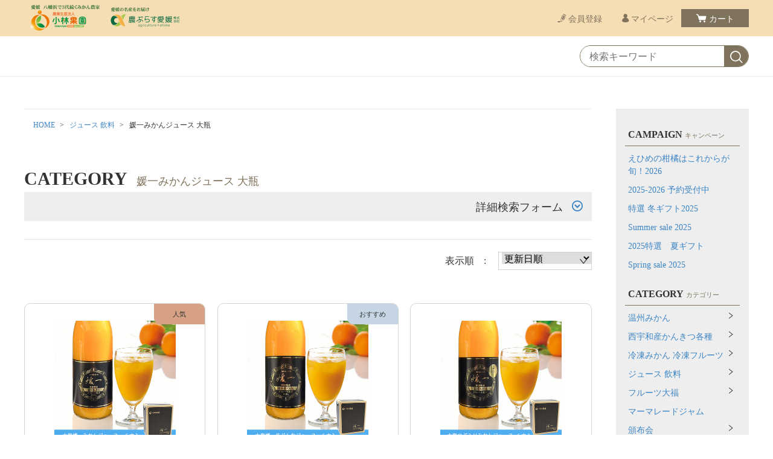

--- FILE ---
content_type: text/html;charset=UTF-8
request_url: https://himeichi.net/item-list?categoryId=74360
body_size: 6839
content:
<html lang="ja">
  <head>
<meta name="google-site-verification" content="lfgJIX0kpZOzEpi-6Klp3XN8gxE3OJ3gZOwoJAsE7P0" />
    <meta charset="utf-8">
    <meta http-equiv="X-UA-Compatible" content="IE=edge">
    <meta name="viewport" content="width=device-width">
    <meta name="format-detection" content="telephone=no">
    <title>媛一みかんジュース 大瓶 | 媛一お取り寄せ市場</title>

    <meta property="og:site_name" content="媛一お取り寄せ市場"> 
    
        <link rel="shortcut icon" href="https://contents.raku-uru.jp/01/22277/150/favicon.ico">
    <link rel="icon" type="image/vnd.microsoft.icon" href="https://contents.raku-uru.jp/01/22277/150/favicon.ico">
        <link href="https://himeichi.net/getCss/2" rel="stylesheet" type="text/css">
    <!--[if lt IE 10]>
      <style type="text/css">label:after {display:none;}</style>
    <![endif]-->
    <!-- Google Tag Manager -->
<script>(function(w,d,s,l,i){w[l]=w[l]||[];w[l].push({'gtm.start':
new Date().getTime(),event:'gtm.js'});var f=d.getElementsByTagName(s)[0],
j=d.createElement(s),dl=l!='dataLayer'?'&l='+l:'';j.async=true;j.src=
'https://www.googletagmanager.com/gtm.js?id='+i+dl;f.parentNode.insertBefore(j,f);
})(window,document,'script','dataLayer','GTM-54TR572N');</script>
<!-- End Google Tag Manager -->
<meta name="referrer" content="no-referrer-when-downgrade">
        <link rel="canonical" href="https://himeichi.net/item-list?categoryId=74360">          </head>
  <body>
    <div id="wrapper">
    <header id="header">
      <div class="no_inner">
        <div class="header-top">
          <div class="logo">
            <h1 class="site-name"><a href="/"><img src="https://image.raku-uru.jp/01/22277/170/2%E7%A4%BE%E3%83%AD%E3%82%B4_1655970781930.png" alt="媛一お取り寄せ市場"></a></h1>
          </div><!--//logo-->
          <div class="menubtn"><a href="#" id="jq-open-btn"><b>MENU</b></a></div>
          <ul class="header-menu pc">
                      <li class="entry"><a href="https://cart.raku-uru.jp/member/regist/input/4eced7dca8f187b6367fce5b6221165a"><i>会員登録</i></a></li>
                                            <li class="mypage"><a href="https://cart.raku-uru.jp/mypage/login/4eced7dca8f187b6367fce5b6221165a"><i>マイページ</i></a></li>
                      <li class="cart"><a href="https://cart.raku-uru.jp/cart/4eced7dca8f187b6367fce5b6221165a"><i>カート</i></a></li>
          </ul>
        </div><!--//header-top-->
      </div><!--//no-inner-->
    </header>
    <nav id="global-nav">
      <div class="header-bottom">
        <div class="search-area">
          <form action="/search" method="post" class="searchform1">
            <input  type="text" name="searchWord" placeholder="検索キーワード" class="sbox1" >
            <button class="sbtn1" type="submit" title="検索する"></button>
          </form>
        </div><!--//search-area-->
      </div><!--//header-bottom-->
      <div class="sp">
        <ul class="header-menu">
                    <li class="entry"><a href="https://cart.raku-uru.jp/member/regist/input/4eced7dca8f187b6367fce5b6221165a"><i>会員登録</i></a></li>
                                        <li class="mypage"><a href="https://cart.raku-uru.jp/mypage/login/4eced7dca8f187b6367fce5b6221165a"><i>マイページ</i></a></li>
                    <li class="cart"><a href="https://cart.raku-uru.jp/cart/4eced7dca8f187b6367fce5b6221165a"><i>カート</i></a></li>
        </ul>
        <ul class="cat-menu">
          <!--キャンペーン▼-->
                                                                        <li class="cat-dropdown"><b>CAMPAIGN</b>
            <ul class="menu-open">
                             <li><a href="/item-list?campaignId=7618">えひめの柑橘はこれからが旬！2026</a></li>
                              <li><a href="/item-list?campaignId=11275">2025-2026 予約受付中</a></li>
                              <li><a href="/item-list?campaignId=7205">特選 冬ギフト2025</a></li>
                              <li><a href="/item-list?campaignId=8352">Summer sale 2025</a></li>
                              <li><a href="/item-list?campaignId=8025">2025特選　夏ギフト</a></li>
                              <li><a href="/item-list?campaignId=7899">Spring sale 2025</a></li>
                                   </ul><!--//menu-open-->
          </li><!--//cat-dropdown-->
                    <!--キャンペーン▲-->
          <!--カテゴリ▼-->
                                                                            <li class="cat-dropdown"><b>CATEGORY</b>
            <ul class="menu-open">
                           <li>
                <a href="/item-list?categoryId=74333">温州みかん</a><span></span>
                                <ul>
                                   <li><a href="/item-list?categoryId=74341">小林果園 媛一みかん</a></li>
                                         </ul>
                              </li>
                            <li>
                <a href="/item-list?categoryId=74334">西宇和産かんきつ各種</a><span></span>
                                <ul>
                                       <li><a href="/item-list?categoryId=74346">甘平</a></li>
                                    <li><a href="/item-list?categoryId=74347">せとか</a></li>
                                    <li><a href="/item-list?categoryId=74348">いよかん</a></li>
                                    <li><a href="/item-list?categoryId=74349">ポンカン</a></li>
                                    <li><a href="/item-list?categoryId=74350">不知火 デコポン</a></li>
                                    <li><a href="/item-list?categoryId=74351">はるか</a></li>
                                        <li><a href="/item-list?categoryId=74354">タロッコ(ブラッドオレンジ)</a></li>
                                    <li><a href="/item-list?categoryId=74355">清見</a></li>
                                      <li><a href="/item-list?categoryId=74357">河内晩柑</a></li>
                                 </ul>
                              </li>
                            <li>
                <a href="/item-list?categoryId=74335">冷凍みかん 冷凍フルーツ</a><span></span>
                                <ul>
                                   <li><a href="/item-list?categoryId=74358">冷凍みかん</a></li>
                                   </ul>
                              </li>
                            <li>
                <a href="/item-list?categoryId=74336">ジュース 飲料</a><span></span>
                                <ul>
                                   <li><a href="/item-list?categoryId=74360">媛一みかんジュース 大瓶</a></li>
                                    <li><a href="/item-list?categoryId=74361">媛一みかんジュース 小瓶</a></li>
                                    <li><a href="/item-list?categoryId=74362">媛一スパークリングジュース</a></li>
                                    <li><a href="/item-list?categoryId=74363">愛媛の最上級みかんジュース きわみ</a></li>
                                    <li><a href="/item-list?categoryId=74588">生甘酒</a></li>
                                 </ul>
                              </li>
                              <li>
                <a href="/item-list?categoryId=74338">フルーツ大福</a><span></span>
                                <ul>
                                   <li><a href="/item-list?categoryId=74366">みかん大福 しずく珠</a></li>
                                    <li><a href="/item-list?categoryId=74367">柿大福</a></li>
                                 </ul>
                              </li>
                            <li>
                <a href="/item-list?categoryId=74339">マーマレードジャム</a><span></span>
                              </li>
                                  <li>
                <a href="/item-list?categoryId=80279">頒布会</a><span></span>
                                <ul>
                                   <li><a href="/item-list?categoryId=80280">年払い</a></li>
                                   </ul>
                              </li>
                         </ul><!--//menu-open-->
          </li><!--//cat-dropdown-->
                    <!--カテゴリ▲-->
        </ul><!--//cat-menu-->
      </div><!--//sp-->
    </nav><!--//global-nav-->
    <div id="container">
      <div class="two-column">
        <div id="main-wrapper">
        <!--パンくず▼-->
                                                                                          <div class="breadcrumbs">
            <div>
              <ol>
                                 <li><a href="/" itemprop="url">HOME</a></li>
                                  <li><a href="/item-list?categoryId=74336" itemprop="url">ジュース 飲料</a></li>
                                  <li><strong>媛一みかんジュース 大瓶</strong></li>
                               </ol>
            </div>
          </div>
                        <!--パンくず▲-->
        <article id="main">
  <div class="cat-head">
    <h1 class="title1">CATEGORY<span class="sub-title">媛一みかんジュース 大瓶</span></h1>
    <div class="detailed-search">
      <div class="detailed-search-head">詳細検索フォーム</div>
      <div class="detailed-search-content">
        <form action="/search" method="post" name="cmsCommonForm">
          <div class="detailed-search-keyword"><span class="detailed-search-name">検索キーワード</span><input type="text" name="searchWord" maxlength="50" value=""></div>
                                                                            <div class="detailed-search-category"><span class="detailed-search-name">カテゴリー</span><label for="search-category">
              <select name="category" id="search-category">
                <option value="">指定しない</option>
                                 <option value="74333" >温州みかん</option>
                                                 <option value="74341" >温州みかん　＞　小林果園 媛一みかん</option>
                                                                           <option value="74334" >西宇和産かんきつ各種</option>
                                                     <option value="74346" >西宇和産かんきつ各種　＞　甘平</option>
                                  <option value="74347" >西宇和産かんきつ各種　＞　せとか</option>
                                  <option value="74348" >西宇和産かんきつ各種　＞　いよかん</option>
                                  <option value="74349" >西宇和産かんきつ各種　＞　ポンカン</option>
                                  <option value="74350" >西宇和産かんきつ各種　＞　不知火 デコポン</option>
                                  <option value="74351" >西宇和産かんきつ各種　＞　はるか</option>
                                      <option value="74354" >西宇和産かんきつ各種　＞　タロッコ(ブラッドオレンジ)</option>
                                  <option value="74355" >西宇和産かんきつ各種　＞　清見</option>
                                    <option value="74357" >西宇和産かんきつ各種　＞　河内晩柑</option>
                                                                   <option value="74335" >冷凍みかん 冷凍フルーツ</option>
                                                 <option value="74358" >冷凍みかん 冷凍フルーツ　＞　冷凍みかん</option>
                                                                     <option value="74336" >ジュース 飲料</option>
                                                 <option value="74360"  selected="selected" >ジュース 飲料　＞　媛一みかんジュース 大瓶</option>
                                  <option value="74361" >ジュース 飲料　＞　媛一みかんジュース 小瓶</option>
                                  <option value="74362" >ジュース 飲料　＞　媛一スパークリングジュース</option>
                                  <option value="74363" >ジュース 飲料　＞　愛媛の最上級みかんジュース きわみ</option>
                                  <option value="74588" >ジュース 飲料　＞　生甘酒</option>
                                                                     <option value="74338" >フルーツ大福</option>
                                                 <option value="74366" >フルーツ大福　＞　みかん大福 しずく珠</option>
                                  <option value="74367" >フルーツ大福　＞　柿大福</option>
                                                                   <option value="74339" >マーマレードジャム</option>
                                                        <option value="80279" >頒布会</option>
                                                 <option value="80280" >頒布会　＞　年払い</option>
                                                                  </select>
            </label>
          </div>
                    <div class="detailed-search-price"><span class="detailed-search-name">商品価格</span><input type="text" name="salePriceFrom" maxlength="6" value=""><span class="detailed-search-price-unit1">円~</span><input type="text" name="salePriceTo" maxlength="6" value=""><span class="detailed-search-price-unit2">円</span></div>
          <div class="detailed-search-btn"><button type="submit" title="検索">検索</button></div>
        </form>
      </div>
    </div>
    </div><!--//cat-head-->
  <div class="cat-block">
    <div class="sort sort-select">
      <span class="sort-label">表示順　:　</span>
      <label for="sort-select">
        <select name="sort-select" id="sort-select" onchange="location.href='./item-list?pageIndex=0&sortKind=' + document.querySelector('select[name=sort-select]').value + '&categoryId=74360'">
          <option value="1" >価格の低い順</option>
          <option value="2" >価格の高い順</option>
          <option value="3"  selected="selected" >更新日順</option>
                    <option value="5" >おすすめ順</option>
        </select>
      </label>
    </div>
    <ul class="list-product col-3">
    <!--商品リスト▼-->
          <li>
        <div>
          <div class="item-photo">
            <a href="/item-detail/1783356">
                          <img src="https://image.raku-uru.jp/01/22277/1508/%E5%A4%A7%E7%93%B6%E3%81%BF%E3%81%8B%E3%82%93%E3%82%B8%E3%83%A5%E3%83%BC%E3%82%B96%E6%9C%AC%E3%82%BB%E3%83%83%E3%83%88_1747642385482_400.jpg" alt="媛一みかん大瓶ジュース６本">
                        </a>
          </div>
                          <span class="icon-badge64905"></span>
                          <div class="item-info">
            <p class="item-name"><a href="/item-detail/1783356">媛一みかん大瓶ジュース６本</a></p>
            <p class="item-price">7,300円<span class="tax">（税込み）</span></p>
                         
          </div>
        </div>
      </li>
          <li>
        <div>
          <div class="item-photo">
            <a href="/item-detail/1806520">
                          <img src="https://image.raku-uru.jp/01/22277/1509/%E5%A4%A7%E7%93%B6%E3%81%BE%E3%81%A9%E3%82%93%E3%81%AA%E3%82%B8%E3%83%A5%E3%83%BC%E3%82%B96%E6%9C%AC%E3%82%BB%E3%83%83%E3%83%88_1747642385819_400.jpg" alt="媛一まどんな大瓶ジュース６本">
                        </a>
          </div>
                          <span class="icon-badge64904"></span>
                          <div class="item-info">
            <p class="item-name"><a href="/item-detail/1806520">媛一まどんな大瓶ジュース６本</a></p>
            <p class="item-price">8,000円<span class="tax">（税込み）</span></p>
                         
          </div>
        </div>
      </li>
          <li>
        <div>
          <div class="item-photo">
            <a href="/item-detail/1806522">
                          <img src="https://image.raku-uru.jp/01/22277/1510/%E5%A4%A7%E7%93%B6%E3%81%A4%E3%81%B6%E5%85%A5%E3%82%8A%E3%81%BF%E3%81%8B%E3%82%93%E3%82%B8%E3%83%A5%E3%83%BC%E3%82%B9%EF%BC%96%E6%9C%AC_1747642386166_400.jpg" alt="媛一つぶ入りみかん大瓶ジュース６本">
                        </a>
          </div>
                          <div class="item-info">
            <p class="item-name"><a href="/item-detail/1806522">媛一つぶ入りみかん大瓶ジュース６本</a></p>
            <p class="item-price">8,000円<span class="tax">（税込み）</span></p>
                         
          </div>
        </div>
      </li>
          <li>
        <div>
          <div class="item-photo">
            <a href="/item-detail/1788112">
                          <img src="https://image.raku-uru.jp/01/22277/1504/%E6%B8%A9%E5%B7%9E%E3%81%BF%E3%81%8B%E3%82%93%2B%E5%AA%9B%E4%B8%80%E3%81%BE%E3%81%A9%E3%82%93%E3%81%AA_1747637700288_400.jpg" alt="媛一大瓶ジュース２品種セット　みかん+まどんな">
                        </a>
          </div>
                          <div class="item-info">
            <p class="item-name"><a href="/item-detail/1788112">媛一大瓶ジュース２品種セット　みかん+まどんな</a></p>
            <p class="item-price">3,300円<span class="tax">（税込み）</span></p>
                         
          </div>
        </div>
      </li>
          <li>
        <div>
          <div class="item-photo">
            <a href="/item-detail/1788120">
                          <img src="https://image.raku-uru.jp/01/22277/1502/%E5%AA%9B%E4%B8%80%E3%81%BE%E3%81%A9%E3%82%93%E3%81%AA%C3%97%E3%81%A4%E3%81%B6%E5%85%A5%E3%82%8A%E3%81%BF%E3%81%8B%E3%82%93_1747637699437_400.jpg" alt="媛一大瓶ジュース２品種セット　まどんな+つぶ">
                        </a>
          </div>
                          <div class="item-info">
            <p class="item-name"><a href="/item-detail/1788120">媛一大瓶ジュース２品種セット　まどんな+つぶ</a></p>
            <p class="item-price">4,000円<span class="tax">（税込み）</span></p>
                         
          </div>
        </div>
      </li>
          <li>
        <div>
          <div class="item-photo">
            <a href="/item-detail/1793399">
                          <img src="https://image.raku-uru.jp/01/22277/1503/%E6%B8%A9%E5%B7%9E%E3%81%BF%E3%81%8B%E3%82%93%C3%97%E3%81%A4%E3%81%B6%E5%85%A5%E3%82%8A%E3%81%BF%E3%81%8B%E3%82%93_1747637699831_400.jpg" alt="媛一大瓶ジュース２品種セット　みかん+つぶ">
                        </a>
          </div>
                          <div class="item-info">
            <p class="item-name"><a href="/item-detail/1793399">媛一大瓶ジュース２品種セット　みかん+つぶ</a></p>
            <p class="item-price">3,300円<span class="tax">（税込み）</span></p>
                         
          </div>
        </div>
      </li>
          <li>
        <div>
          <div class="item-photo">
            <a href="/item-detail/1806519">
                          <img src="https://image.raku-uru.jp/01/22277/1507/%E5%A4%A7%E7%93%B63%E6%9C%AC%E3%82%BB%E3%83%83%E3%83%88_1747638353336_400.jpg" alt="媛一大瓶ジュース３品種セット">
                        </a>
          </div>
                          <div class="item-info">
            <p class="item-name"><a href="/item-detail/1806519">媛一大瓶ジュース３品種セット</a></p>
            <p class="item-price">5,300円<span class="tax">（税込み）</span></p>
                         
          </div>
        </div>
      </li>
          <li>
        <div>
          <div class="item-photo">
            <a href="/item-detail/1420514">
                          <img src="https://image.raku-uru.jp/01/22277/1484/A%E3%82%BB%E3%83%83%E3%83%88700%C3%97700_1747360954096_400.jpg" alt="特選 夏ギフトAセット">
                        </a>
          </div>
                          <div class="item-info">
            <p class="item-name"><a href="/item-detail/1420514">特選 夏ギフトAセット</a></p>
            <p class="item-price">6,700円<span class="tax">（税込み）</span></p>
                         
          </div>
        </div>
      </li>
          <li>
        <div>
          <div class="item-photo">
            <a href="/item-detail/1420563">
                          <img src="https://image.raku-uru.jp/01/22277/1483/B%E3%82%BB%E3%83%83%E3%83%88700%C3%97700_1747360953539_400.jpg" alt="特選 夏ギフトBセット">
                        </a>
          </div>
                          <div class="item-info">
            <p class="item-name"><a href="/item-detail/1420563">特選 夏ギフトBセット</a></p>
            <p class="item-price">6,050円<span class="tax">（税込み）</span></p>
                         
          </div>
        </div>
      </li>
          <li>
        <div>
          <div class="item-photo">
            <a href="/item-detail/1418449">
                          <img src="https://image.raku-uru.jp/01/22277/1482/%E3%82%B8%E3%83%A5%E3%83%BC%E3%82%B95%E6%9C%AC%E3%82%BB%E3%83%83%E3%83%88-02_1747360953057_400.jpg" alt="媛一みかんジュース大瓶＆小瓶セット">
                        </a>
          </div>
                          <div class="item-info">
            <p class="item-name"><a href="/item-detail/1418449">媛一みかんジュース大瓶＆小瓶セット</a></p>
            <p class="item-price">4,200円<span class="tax">（税込み）</span></p>
                         
          </div>
        </div>
      </li>
          <li>
        <div>
          <div class="item-photo">
            <a href="/item-detail/1793400">
                          <img src="https://image.raku-uru.jp/01/22277/1505/%E3%81%A4%E3%81%B6%E5%85%A5%E3%82%8A%E3%81%BF%E3%81%8B%E3%82%932%E6%9C%AC%E3%82%BB%E3%83%83%E3%83%88_1747638108878_400.jpg" alt="媛一つぶ入りみかん大瓶ジュース２本">
                        </a>
          </div>
                          <span class="icon-badge64903"></span>
                          <div class="item-info">
            <p class="item-name"><a href="/item-detail/1793400">媛一つぶ入りみかん大瓶ジュース２本</a></p>
            <p class="item-price">4,500円<span class="tax">（税込み）</span></p>
                         
          </div>
        </div>
      </li>
        <!--商品リスト▲-->
    </ul><!--//list-product-->
    <div class="item-list-itemcount">表示件数：1&#65374;11 / 11</div>
      </div><!--//cat-block-->
<!--//totalCount-->
</article><!--//main-->

        </div><!--//main-rapper-->
        <div id="secondary">
          <div class="secondary-in">
            <!--キャンペーン▼-->
                                                                                <div class="secondary-block">
              <div class="secondary-head">
                <h3 class="title2">CAMPAIGN<span class="sub-title">キャンペーン</span></h3>
              </div>
              <ul class="nav-1">
                                 <li><a href="/item-list?campaignId=7618">えひめの柑橘はこれからが旬！2026</a></li>
                                  <li><a href="/item-list?campaignId=11275">2025-2026 予約受付中</a></li>
                                  <li><a href="/item-list?campaignId=7205">特選 冬ギフト2025</a></li>
                                  <li><a href="/item-list?campaignId=8352">Summer sale 2025</a></li>
                                  <li><a href="/item-list?campaignId=8025">2025特選　夏ギフト</a></li>
                                  <li><a href="/item-list?campaignId=7899">Spring sale 2025</a></li>
                                       </ul><!--/nav-1-->
            </div><!--//secondary-block-->
                        <!--キャンペーン▲-->
            <!--カテゴリ▼-->
                                                                                    <div class="secondary-block">
              <div class="secondary-head">
                <h3 class="title2">CATEGORY<span class="sub-title">カテゴリー</span></h3>
              </div>
              <ul class="nav-2 nav-2-slide">
                               <li>
                  <span></span><a href="/item-list?categoryId=74333">温州みかん</a>
                                    <ul>
                                       <li><a href="/item-list?categoryId=74341">小林果園 媛一みかん</a></li>
                                             </ul>
                                  </li>
                                <li>
                  <span></span><a href="/item-list?categoryId=74334">西宇和産かんきつ各種</a>
                                    <ul>
                                           <li><a href="/item-list?categoryId=74346">甘平</a></li>
                                        <li><a href="/item-list?categoryId=74347">せとか</a></li>
                                        <li><a href="/item-list?categoryId=74348">いよかん</a></li>
                                        <li><a href="/item-list?categoryId=74349">ポンカン</a></li>
                                        <li><a href="/item-list?categoryId=74350">不知火 デコポン</a></li>
                                        <li><a href="/item-list?categoryId=74351">はるか</a></li>
                                            <li><a href="/item-list?categoryId=74354">タロッコ(ブラッドオレンジ)</a></li>
                                        <li><a href="/item-list?categoryId=74355">清見</a></li>
                                          <li><a href="/item-list?categoryId=74357">河内晩柑</a></li>
                                     </ul>
                                  </li>
                                <li>
                  <span></span><a href="/item-list?categoryId=74335">冷凍みかん 冷凍フルーツ</a>
                                    <ul>
                                       <li><a href="/item-list?categoryId=74358">冷凍みかん</a></li>
                                       </ul>
                                  </li>
                                <li>
                  <span></span><a href="/item-list?categoryId=74336">ジュース 飲料</a>
                                    <ul>
                                       <li><a href="/item-list?categoryId=74360">媛一みかんジュース 大瓶</a></li>
                                        <li><a href="/item-list?categoryId=74361">媛一みかんジュース 小瓶</a></li>
                                        <li><a href="/item-list?categoryId=74362">媛一スパークリングジュース</a></li>
                                        <li><a href="/item-list?categoryId=74363">愛媛の最上級みかんジュース きわみ</a></li>
                                        <li><a href="/item-list?categoryId=74588">生甘酒</a></li>
                                     </ul>
                                  </li>
                                  <li>
                  <span></span><a href="/item-list?categoryId=74338">フルーツ大福</a>
                                    <ul>
                                       <li><a href="/item-list?categoryId=74366">みかん大福 しずく珠</a></li>
                                        <li><a href="/item-list?categoryId=74367">柿大福</a></li>
                                     </ul>
                                  </li>
                                <li>
                  <span></span><a href="/item-list?categoryId=74339">マーマレードジャム</a>
                                  </li>
                                      <li>
                  <span></span><a href="/item-list?categoryId=80279">頒布会</a>
                                    <ul>
                                       <li><a href="/item-list?categoryId=80280">年払い</a></li>
                                       </ul>
                                  </li>
                             </ul><!--//nav-2-->
            </div><!--//secondary-block-->
                        <!--カテゴリ▲-->
            <!--▼カレンダー-->
                        <div class="secondary-block">
              <div class="secondary-head">
                <h3 class="title2">CALENDAR<span class="sub-title">カレンダー</span></h3>
              </div>
              <div class="block-in">
                              <div class="schedule-area2">
                  <div class="months">2026年01月</div>
                  <div class="calendar">
                    <table>
                      <thead>
                        <tr>
                          <th class="sun">日</th>
                          <th class="mon">月</th>
                          <th class="tue">火</th>
                          <th class="wed">水</th>
                          <th class="thu">木</th>
                          <th class="fri">金</th>
                          <th class="sat">土</th>
                        </tr>
                      </thead>
                      <tbody>
                                            <tr>
                        <td class="sun ">
                                                </td>
                        <td class="mon ">
                                                </td>
                        <td class="tue ">
                                                </td>
                        <td class="wed ">
                                                </td>
                        <td class="thu  e1 ">
                        <i>1</i>                        </td>
                        <td class="fri  e1 ">
                        <i>2</i>                        </td>
                        <td class="sat  e1 ">
                        <i>3</i>                        </td>
                      </tr>
                                            <tr>
                        <td class="sun  e1 ">
                        <i>4</i>                        </td>
                        <td class="mon ">
                        <i>5</i>                        </td>
                        <td class="tue ">
                        <i>6</i>                        </td>
                        <td class="wed ">
                        <i>7</i>                        </td>
                        <td class="thu ">
                        <i>8</i>                        </td>
                        <td class="fri ">
                        <i>9</i>                        </td>
                        <td class="sat  e1 ">
                        <i>10</i>                        </td>
                      </tr>
                                            <tr>
                        <td class="sun  e1 ">
                        <i>11</i>                        </td>
                        <td class="mon  e1 ">
                        <i>12</i>                        </td>
                        <td class="tue ">
                        <i>13</i>                        </td>
                        <td class="wed ">
                        <i>14</i>                        </td>
                        <td class="thu ">
                        <i>15</i>                        </td>
                        <td class="fri ">
                        <i>16</i>                        </td>
                        <td class="sat  e1 ">
                        <i>17</i>                        </td>
                      </tr>
                                            <tr>
                        <td class="sun  e1 ">
                        <i>18</i>                        </td>
                        <td class="mon ">
                        <i>19</i>                        </td>
                        <td class="tue ">
                        <i>20</i>                        </td>
                        <td class="wed ">
                        <i>21</i>                        </td>
                        <td class="thu ">
                        <i>22</i>                        </td>
                        <td class="fri ">
                        <i>23</i>                        </td>
                        <td class="sat  e1 ">
                        <i>24</i>                        </td>
                      </tr>
                                            <tr>
                        <td class="sun  e1 ">
                        <i>25</i>                        </td>
                        <td class="mon ">
                        <i>26</i>                        </td>
                        <td class="tue ">
                        <i>27</i>                        </td>
                        <td class="wed ">
                        <i>28</i>                        </td>
                        <td class="thu ">
                        <i>29</i>                        </td>
                        <td class="fri ">
                        <i>30</i>                        </td>
                        <td class="sat  e1 ">
                        <i>31</i>                        </td>
                      </tr>
                                            </tbody>
                    </table>
                  </div><!--//calendar-->
                </div><!--//schedule-area2-->
                              <div class="schedule-area2">
                  <div class="months">2026年02月</div>
                  <div class="calendar">
                    <table>
                      <thead>
                        <tr>
                          <th class="sun">日</th>
                          <th class="mon">月</th>
                          <th class="tue">火</th>
                          <th class="wed">水</th>
                          <th class="thu">木</th>
                          <th class="fri">金</th>
                          <th class="sat">土</th>
                        </tr>
                      </thead>
                      <tbody>
                                            <tr>
                        <td class="sun  e1 ">
                        <i>1</i>                        </td>
                        <td class="mon ">
                        <i>2</i>                        </td>
                        <td class="tue ">
                        <i>3</i>                        </td>
                        <td class="wed ">
                        <i>4</i>                        </td>
                        <td class="thu ">
                        <i>5</i>                        </td>
                        <td class="fri ">
                        <i>6</i>                        </td>
                        <td class="sat  e1 ">
                        <i>7</i>                        </td>
                      </tr>
                                            <tr>
                        <td class="sun  e1 ">
                        <i>8</i>                        </td>
                        <td class="mon ">
                        <i>9</i>                        </td>
                        <td class="tue ">
                        <i>10</i>                        </td>
                        <td class="wed  e1 ">
                        <i>11</i>                        </td>
                        <td class="thu ">
                        <i>12</i>                        </td>
                        <td class="fri ">
                        <i>13</i>                        </td>
                        <td class="sat  e1 ">
                        <i>14</i>                        </td>
                      </tr>
                                            <tr>
                        <td class="sun  e1 ">
                        <i>15</i>                        </td>
                        <td class="mon ">
                        <i>16</i>                        </td>
                        <td class="tue ">
                        <i>17</i>                        </td>
                        <td class="wed ">
                        <i>18</i>                        </td>
                        <td class="thu ">
                        <i>19</i>                        </td>
                        <td class="fri ">
                        <i>20</i>                        </td>
                        <td class="sat  e1 ">
                        <i>21</i>                        </td>
                      </tr>
                                            <tr>
                        <td class="sun  e1 ">
                        <i>22</i>                        </td>
                        <td class="mon  e1 ">
                        <i>23</i>                        </td>
                        <td class="tue ">
                        <i>24</i>                        </td>
                        <td class="wed ">
                        <i>25</i>                        </td>
                        <td class="thu ">
                        <i>26</i>                        </td>
                        <td class="fri ">
                        <i>27</i>                        </td>
                        <td class="sat  e1 ">
                        <i>28</i>                        </td>
                      </tr>
                                            </tbody>
                    </table>
                  </div><!--//calendar-->
                </div><!--//schedule-area2-->
                            </div><!--//block-in-->
              <ul class="list-event">
                                <li class="event1">休業日</li>
                              </ul>
            </div><!--//secondary-block-->
                        <!--▲カレンダー-->
            <div class="secondary-block">
              <ul class="sns">
               </ul>
            </div><!--//secondary-block-->
          </div><!--//secondary-in-->
        </div><!--//secondary-->
      </div><!--//two-column-->
    </div><!--//container-->
    <footer id="footer">
      <div id="page-top"><a href="#wrapper"></a></div>
      <div class="footer-top">
        <div class="footer-logo">
          <a href="/">
                    <img src="https://image.raku-uru.jp/01/22277/170/2%E7%A4%BE%E3%83%AD%E3%82%B4_1655970781930.png" alt="媛一お取り寄せ市場">          </a>
        </div>
      </div><!--//footer-top-->
      <div class="footer-bottom">
        <ul class="guide-nav">
 　　　　 <li><a href="/fr/5">会社概要</a></li>
          <li><a href="/fr/7">フォトギャラリー</a></li>
          <li><a href="/law">特定商取引法に基づく表記</a></li>
          <li><a href="/privacy">個人情報保護方針</a></li>
          <li><a href="/fee">送料について</a></li>
          <li><a href="/membership">会員規約</a></li>          <li><a href="https://cart.raku-uru.jp/ask/start/4eced7dca8f187b6367fce5b6221165a">お問合せ</a></li>        </ul>
      </div><br><br>
<div class="copyright" align="center"><br>
Copyright &copy; Kobayashi Kaen All Rights Reserved.</div>
</footer><!--//footer-->
    </div><!--//wrapper-->
    <div class="overlay"></div>
    <script src="https://image.raku-uru.jp/cms/yt00042/js/jquery-1.12.4.min.js" type="text/javascript"></script>
    <script src="https://image.raku-uru.jp/cms/yt00042/js/jquery-ui-1.11.4.min.js" type="text/javascript"></script>
    <script src="https://image.raku-uru.jp/cms/yt00042/js/jquery.flicksimple.js" type="text/javascript"></script>
    <script src="https://image.raku-uru.jp/cms/yt00042/js/common-script.js" type="text/javascript"></script>
    <script src="https://image.raku-uru.jp/cms/yt00042/js/shop-script.js" type="text/javascript"></script>
        <!-- Google Tag Manager (noscript) -->
<noscript><iframe src="https://www.googletagmanager.com/ns.html?id=GTM-54TR572N"
height="0" width="0" style="display:none;visibility:hidden"></iframe></noscript>
<!-- End Google Tag Manager (noscript) -->
  </body>
</html>


--- FILE ---
content_type: text/css;charset=UTF-8
request_url: https://himeichi.net/getCss/2
body_size: 17918
content:
@charset "UTF-8";
@import url("https://image.raku-uru.jp/cms/fontcss/font.css");
/* reset
--------------------------------------*/
html, body, div, span, applet, object, iframe,
h1, h2, h3, h4, h5, h6, p, blockquote, pre,
a, abbr, acronym, address, big, cite, code,
del, dfn, em, img, ins, kbd, q, s, samp,
small, strike, strong, sub, sup, tt, var,
b, u, i, center,
dl, dt, dd, ol, ul, li, fieldset, form, label, legend,
table, caption, tbody, tfoot, thead, tr, th, td,
article, aside, canvas, details, embed, figure, figcaption,
footer, header, hgroup, menu, nav, output, ruby, section, summary,
time, mark, audio, video {
  margin: 0;
  padding: 0;
  border: 0;
  font-size: 100%;
  vertical-align: baseline;
}

article, aside, details, figcaption, figure,
footer, header, hgroup, menu, nav, section {
  display: block;
}

body {
  line-height: 1.2;
  word-wrap: break-word;
  word-break: break-all;
}

nav ul {
  list-style: none;
}

blockquote, q {
  quotes: none;
}

blockquote:before, blockquote:after,
q:before, q:after {
  content: '';
  content: none;
}

ins {
  background-color: #f2f82f;
  color: #171216;
  text-decoration: none;
}

mark {
  background-color: #f2f82f;
  color: #171216;
  font-weight: bold;
}

abbr[title], dfn[title] {
  border-bottom: 1px dotted;
  cursor: help;
}

table {
  border-collapse: collapse;
  border-spacing: 0;
}

del {
  text-decoration: line-through;
}

hr {
  display: block;
  height: 1px;
  border: 0;
  border-top: 1px solid #d2d2d2;
  margin: 1.0rem 0;
  padding: 0;
}

input, select {
  vertical-align: middle;
}

img {
  border: none;
  vertical-align: middle;
  line-height: 0;
}

/*--------------------------------------
  'sm': 'screen and(max-width: 480px)
  'md': 'screen and(min-width: 768px)
  'lg': 'screen and(min-width: 960px)
  'xl': 'screen and(min-width: 1200px)

  #common
--------------------------------------*/
* {
  -moz-box-sizing: border-box;
  -webkit-box-sizing: border-box;
  -o-box-sizing: border-box;
  -ms-box-sizing: border-box;
  box-sizing: border-box;
}

html {
  font-size: 62.5%;
}

body {
  color: #333;
  background: #fff ;
}

input, textarea, button, select, i {
  font-family: "ヒラギノ角ゴ Pro W3", "Hiragino Kaku Gothic Pro", "游ゴシック", "Yu Gothic", "游ゴシック体", "YuGothic", "Meiryo UI", "メイリオ", Meiryo, "ＭＳ Ｐゴシック", "MS PGothic", sans-serif;
}

a,
a:visited {
  color: #3d85c6;
  text-decoration: none;
}

a:hover,
button:hover {
  color: #6d8a96;
  text-decoration: none;
  opacity: 0.7;
}

a img:hover {
  filter: alpha(opacity=70);
  -moz-opacity: 0.7;
  opacity: 0.7;
}

a, a:hover {
  -webkit-transition: 0.3s;
  -moz-transition: 0.3s;
  -o-transition: 0.3s;
  transition: 0.3s;
}

img {
  max-width: 100%;
  height: auto;
  border: none;
}

h1, h2, h3, h4, h5, h6 {
  font-feature-settings: "palt";
}

/*  TEXTカラー
--------------------------------------*/
.txt-wt {
  color: #fff;
}

.txt-red, .red {
  color: #d70035;
}

.txt-blue {
  color: #006eb0;
}

/*  調整用
--------------------------------------*/
.none_bg {
  background: none !important;
}

.none_bd {
  border: none !important;
}

.none_bd_top {
  border-top: none !important;
}

/* 改行 */
.no_br br {
  display: none;
}

.on_br br {
  display: block;
}

@media screen and (min-width: 960px) {
  .no_br br {
    display: block;
  }

  .on_br br {
    display: none;
  }
}
/* TEXT配置 */
.txt_center {
  text-align: center !important;
}

.txt_right {
  text-align: right !important;
}

.txt_left {
  text-align: left !important;
}

/*  文字ツメ */
.txt_spac {
  letter-spacing: -1px;
}

.txt_spac_pl {
  letter-spacing: 2px;
}

.bold {
  font-weight: bold;
}

/* margin・padding
--------------------------------------*/
.mt0 {
  margin-top: 0px !important;
}

.mb0 {
  margin-bottom: 0px !important;
}

.pt0 {
  padding-top: 0px !important;
}

.pb0 {
  padding-bottom: 0px !important;
}

.mt5 {
  margin-top: 5px !important;
}

.mb5 {
  margin-bottom: 5px !important;
}

.pt5 {
  padding-top: 5px !important;
}

.pb5 {
  padding-bottom: 5px !important;
}

.mt10 {
  margin-top: 10px !important;
}

.mb10 {
  margin-bottom: 10px !important;
}

.pt10 {
  padding-top: 10px !important;
}

.pb10 {
  padding-bottom: 10px !important;
}

.mt15 {
  margin-top: 15px !important;
}

.mb15 {
  margin-bottom: 15px !important;
}

.pt15 {
  padding-top: 15px !important;
}

.pb15 {
  padding-bottom: 15px !important;
}

.mt20 {
  margin-top: 20px !important;
}

.mb20 {
  margin-bottom: 20px !important;
}

.pt20 {
  padding-top: 20px !important;
}

.pb20 {
  padding-bottom: 20px !important;
}

.mt25 {
  margin-top: 25px !important;
}

.mb25 {
  margin-bottom: 25px !important;
}

.pt25 {
  padding-top: 25px !important;
}

.pb25 {
  padding-bottom: 25px !important;
}

/*  共通CSS
--------------------------------------*/
em, i, cite {
  font-style: normal;
}

strong, b {
  font-weight: bold;
}

blockquote, q {
  border-left: 4px solid #d2d2d2;
  margin: 0 0 2.4em 1rem;
  position: relative;
  display: block;
  color: #4a515c;
}
blockquote:after, q:after {
  content: "”";
  font-size: 90px;
  line-height: 0em;
  color: #dcdce0;
  position: absolute;
  right: 0;
  top: 100%;
}
blockquote p:last-child, q p:last-child {
  margin-bottom: 0;
}

/*FOR  M
--------------------------------------*/
/* OSi リセット */
input[type="submit"],
input[type="button"] {
  border-radius: 0;
  -webkit-box-sizing: content-box;
  -webkit-appearance: button;
  appearance: button;
  border: none;
  box-sizing: border-box;
}
input[type="submit"]::-webkit-search-decoration,
input[type="button"]::-webkit-search-decoration {
  display: none;
}
input[type="submit"]::focus,
input[type="button"]::focus {
  outline-offset: -2px;
}

input, textarea, select {
  outline: 0;
}

/* 基本スタイル */
input[type="text"], input[type="email"], input[type="url"], input[type="number"], input[type="password"] {
  background: #fff;
  border: 1px solid #d2d2d2;
  padding: 0.2em 15px;
  font-size: 16px;
  border-radius: 0;
  -webkit-appearance: none;
}
input[type="text"]::focus, input[type="text"]:hover, input[type="email"]::focus, input[type="email"]:hover, input[type="url"]::focus, input[type="url"]:hover {
  border: 1px solid #00AEE3;
}

button {
  cursor: pointer;
}

input[type='checkbox'], input[type="radio"], input[type="submit"] {
  cursor: pointer;
}

textarea {
  border: 1px solid #d2d2d2;
  -moz-border-radius: 0;
  -webkit-border-radius: 0;
  border-radius: 0;
  -webkit-appearance: none;
  height: 230px;
  margin: auto;
}

/* 基本table
--------------------------------------*/
table {
  -moz-box-sizing: border-box;
  -webkit-box-sizing: border-box;
  -o-box-sizing: border-box;
  -ms-box-sizing: border-box;
  box-sizing: border-box;
  margin: auto;
}

table table {
  width: 100%;
}

th, td {
  -moz-box-sizing: border-box;
  -webkit-box-sizing: border-box;
  -o-box-sizing: border-box;
  -ms-box-sizing: border-box;
  box-sizing: border-box;
  border: 1px solid #d2d2d2;
  margin: 0 -1px -1px 0;
  vertical-align: middle;
  text-align: left;
  padding: 5px;
}

th {
  background: #f6f6f7;
}

@media screen and (min-width: 768px) {
  table table {
    min-width: 80%;
    max-width: 100%;
    width: auto;
  }
  th,td {
    margin-right: -1px;
    display: table-cell;
  }
}

/* ご利用ガイド用スタイル */
table.about-tbl {
  margin: 24px auto;
  width: 100%;
  background: #fff;
}
table.about-tbl th, table.about-tbl td {
  padding: 10px;
}
table.about-tbl th {
  min-width: 200px;
}
table.about-tbl a {
  text-decoration: underline;
}

table.shipment-tbl {
  margin-bottom: 30px;
}
table.shipment-tbl table {
  margin-bottom: 15px;
}
table.shipment-tbl th, table.shipment-tbl td {
  font-size: 14px;
}
table.shipment-tbl td {
  padding: 4px 8px;
}
table.shipment-tbl thead th,
table.shipment-tbl thead td {
  text-align: center;
  font-weight: bold;
}
.shipment-tbl-normal-shippoint-point span {
  display: inline-block;
}
.shipment-tbl-eidome a {
  text-decoration: underline;
}
.shipment-tbl-ptn6 .shipment-tbl-normal td > table {
	display: block;
	overflow-x: auto;
	white-space: nowrap;
	max-width: 580px;
}
@media screen and (min-width: 768px) {
  table.shipment-tbl th {
    max-width: 22em;
  }
  table.shipment-tbl table th {
    max-width: 10em;
  }
}

/* clearfix */
.cl, #header, #container, #main-wrapper,
#secondary, #footer {
  *zoom: 1;
}
.cl::after, #header::after, #container::after, #main-wrapper::after,
#secondary::after, #footer::after {
  content: "";
  display: block;
  clear: both;
  height: 0;
  visibility: hidden;
}

/* キャリア別表示・非表示 */
.pc {
  display: none;
}

.sp {
  display: block;
}

@media screen and (min-width: 960px) {
  .pc {
    display: block;
  }

  .sp {
    display: none;
  }
}
/*--------------------------------------
  layout
--------------------------------------*/
#wrapper {
  position: relative;
  height: 100%;
  width: 100%;
}

#header {
  margin: 0 auto;
  position: relative;
}

#container {
  width: 100%;
  margin: 0 auto;
  text-align: center;
  position: relative;
  overflow: hidden;
}

#main-wrapper {
  margin: 0 auto;
  position: relative;
  overflow: hidden;
  text-align: left;
}

.one-column #main-wrapper {
  width: 100%;
  margin: auto;
}

.main {
  font-size: 16px;
  font-size: 1.6rem;
  line-height: 1.5;
  text-align: left;
}

.inner {
  width: 94%;
  margin: 0 3%;
  height: auto;
  position: relative;
}
@media screen and (min-width: 768px) {
  .inner {
    width: 100%;
    max-width: 1200px;
    margin: 0 auto;
    padding: 0 3%;
  }
}
@media screen and (min-width: 1200px) {
  .inner {
    padding: 0;
  }
}

.inner_980 {
  width: 94%;
  margin: 0 3%;
  height: auto;
  position: relative;
}
@media screen and (min-width: 768px) {
  .inner_980 {
    width: 100%;
    max-width: 980px;
    margin: 0 auto;
    padding: 0 3%;
  }
}
@media screen and (min-width: 1200px) {
  .inner_980 {
    padding: 0;
  }
}

.no_inner {
  width: 100%;
  height: auto;
  margin: 0;
  position: relative;
}
@media screen and (min-width: 768px) {
  .no_inner {
    max-width: 1200px;
    margin: 0 auto;
  }
}

#secondary {
  margin: 0 auto;
  position: relative;
  overflow: hidden;
}

@media screen and (min-width: 960px) {
  /* 960px以下:2column layout */
  .two-column {
    display: -webkit-box;
    display: -moz-box;
    display: -ms-flexbox;
    display: -webkit-flex;
    display: flex;
    -webkit-justify-content: space-between;
    justify-content: space-between;
    padding: 0 3%;
    max-width: 1200px;
    margin: 0 auto;
  }

  .two-column #main-wrapper {
    width: -webkit-calc(100% - 260px);
    width: calc(100% - 260px);
    order: 1;
  }

  .two-column #secondary {
    width: 220px;
    padding: 0;
    margin-left: 40px;
    order: 2;
  }
}
@media screen and (min-width: 1200px) {
  /* 1200px以下:2column layout */
  .two-column {
    padding: 0;
  }
}
.layer-bk, .layer-wh {
  width: 100%;
  height: 100%;
  top: 0;
  left: 0;
  z-index: 4;
  padding: 0.5em 0;
}

.layer-bk {
  background: rgba(0, 0, 0, 0.44);
}

.layer-wh {
  background: rgba(255, 255, 255, 0.8);
}

/*--------------------------------------
  共通パーツ
--------------------------------------*/
/* SNS */
.sns li {
  display: inline-block;
}
.sns li a {
  color: #000;
}
.sns li a i {
  font-size: 24px;
  font-size: 2.4rem;
}

/* もっとリンク 右矢印 */
.more-link {
  text-align: right;
  margin-bottom: 1.5em;
  font-size: 14px;
  font-size: 1.4rem;
}
.more-link a {
  display: inline-block;
  text-decoration: none;
}
.more-link a::after {
  content: "\e902";
  font-family: "icomoon";
  color: #0079ff;
  margin-left: 5px;
}
.more-link a:hover {
  color: #106aa7;
  text-decoration: none !important;
}
.more-link a:hover::after {
  color: #106aa7;
}

/* パンくず */
.breadcrumbs {
  padding: 0.8em 0 1.5em;
  text-align: left;
}
.breadcrumbs strong {
  font-weight: normal;
}
.breadcrumbs li {
  max-width: 100%;
  display: inline-block;
  font-size: 12px;
  font-size: 1.2rem;
  line-height: 1.78;
}
.breadcrumbs li::after {
  content: " > ";
}
.breadcrumbs li:last-child::after {
  content: "";
}
@media screen and (min-width: 768px) {
  .breadcrumbs li {
    font-size: 14px;
    font-size: 1.4rem;
  }
}

/* ページ送り */
.pager {
  position: relative;
  margin: 0 auto;
  text-align: center;
  width: 94%;
}
.pager .prev,
.pager .next {
  position: absolute;
  top: 50%;
  margin-top: -10px;
  height: 20px;
}
.pager .prev a,
.pager .next a {
  position: relative;
  line-height: 20px;
}
.pager .prev span,
.pager .next span {
  display: none;
}
.pager .prev a::after,
.pager .next a::after {
  position: absolute;
  width: 14px;
}
.pager .prev {
  left: 0;
}
.pager .prev a {
  padding-left: 24px;
}
.pager .prev a::after {
  left: 0;
  content: "\e905";
  font-family: "icomoon";
  font-size: 16px;
}
.pager .next {
  right: 0;
}
.pager .next a {
  padding-right: 24px;
}
.pager .next a::after {
  right: 0;
  content: "\e90b";
  font-family: "icomoon";
  font-size: 16px;
}
@media screen and (min-width: 768px) {
 .pager {
    width: 60%;
  }
  .pager .prev span,
  .pager .next span {
    display: inline;
  }
}

/* 〇 */
.page-num2 {
  display: inline-block;
}
.page-num2 ul {
  font-size: 0;
}
.page-num2 ul li {
  font-size: 14px;
  display: inline-block;
  margin: 0 5px;
}
.page-num2 ul li a {
  display: block;
  width: 36px;
  height: 36px;
  text-align: center;
  line-height: 36px;
  -moz-border-radius: 50%;
  -webkit-border-radius: 50%;
  border-radius: 50%;
  border: 1px solid #433633;
  color: #433633;
}
.page-num2 ul li a:hover {
  background-color: #433633;
  color: #fff;
  text-decoration: none;
}
.page-num2 ul li span a {
  font-weight: bold;
  background-color: #433633;
  color: #fff;
}

/* CSSボタン */
.css-batu, .css-plus {
  display: inline-block;
  position: relative;
  margin: 0 20px 0 7px;
  padding: 0;
  width: 4px;
  height: 20px;
  background: #000;
  cursor: pointer;
}

/* ×ボタン */
.css-batu {
  transform: rotate(45deg);
}
.css-batu::before {
  display: block;
  content: "";
  position: absolute;
  top: 50%;
  left: -8px;
  width: 20px;
  height: 4px;
  margin-top: -2px;
  background: #000;
}

/* +ボタン */
.css-plus::before {
  display: block;
  content: "";
  position: absolute;
  top: 50%;
  left: -8px;
  width: 20px;
  height: 4px;
  margin-top: -2px;
  background: #000;
}

/*  TOPへ戻る */
#page-top {
  position: fixed;
  height: 44px;
  bottom: 20px;
  left: 86%;
  font-size: 20px;
  font-size: 2rem;
  z-index: 999;
}
#page-top a {
  background: rgba(255, 255, 255, 0.7);
  text-decoration: none;
  color: #000;
  width: 44px;
  height: 44px;
  text-align: center;
  display: inline-block;
  line-height: 44px;
  vertical-align: middle;
  -moz-border-radius: 50%;
  -webkit-border-radius: 50%;
  border-radius: 50%;
}
#page-top a::after {
  content: "\e912";
  font-family: 'icomoon';
  color: #fff;
  font-size: 14px;
}
#page-top a:hover {
  text-decoration: none;
}
/*  TOPへ戻る〇 */
#page-top a {
  background: rgba(255, 255, 255, 0.8);
  border: 1px solid #80735d;
}
#page-top a::after {
  content: "\ea3a";
  color: #80735d;
  padding-bottom: 4px;
  font-size: 20px;
}

/*--------------------------------------------
  検索フォームスタイル
--------------------------------------------*/
.searchform1 {
  position: relative;
  height: 36px;
}
.searchform1 input {
  border: none;
}
.searchform1 input[type="text"] {
  padding: 0 15px;
  position: absolute;
}
.searchform1 input[type="submit"] {
  position: absolute;
  padding: 0;
}
.searchform1 button {
  position: absolute;
  padding: 0;
}

/* 虫眼鏡ボタン付き検索（searchform1）
--------------------------------------------*/
.searchform1 input[type="text"] {
  background: #eee;
  border-right: none;
}

.sbox1 {
  height: 36px;
  left: 0;
  top: 0;
  width: 260px;
  width: -webkit-calc(100% - 40px);
  width: calc(100% - 40px);
  border-radius: 2px 0 0 2px;
}
.sbox1:hover {
  border: none;
  background: #fffDF4;
}

.sbtn1 {
  width: 40px;
  height: 36px;
  right: 0;
  top: 0;
  border-radius: 0 2px 2px 0;
  background: #000;
  color: #fff;
  border: none;
  border-left: none;
  font-size: 16px;
  font-size: 1.6rem;
}
.sbtn1::after {
  content: "\e92b";
  font-family: "icomoon";
  font-size: 20px;
  color: #fff;
}
.sbtn1:hover {
  background: #000;
  color: #fff;
}

/*------------------------------
  slider
------------------------------*/
#main-image {
  position: relative;
  width: 100%;
  max-width: 2000px;
  margin: 0 auto;
  text-align: center;
  overflow: hidden;
}
#main-image img {
  max-width: 100%;
  height: auto;
}

.main-image-slider {
  position: relative;
  overflow: hidden;
  width: 100%;
  max-width: 2000px;
  height: auto;
  margin: 0 auto;
}
.main-image-slider > ul {
  position: absolute;
  top: 0;
  left: 0;
  display: inline-block;
  overflow: hidden;
}
.main-image-slider > ul > li {
  display: inline;
  float: left;
  overflow: hidden;
  list-style-type: none;
  width: 100%;
}
.main-image-slider > ul > li span, .main-image-slider > ul > li a {
  display: flex;
  width: 100%;
  height: 100%;
  justify-content: center;
  align-items: center;
}

.main-image-prev {
  position: absolute;
  right: 10px;
  top: 50%;
  z-index: 998;
  font-size: 22px;
  margin-top: -16px;
}

.main-image-next {
  position: absolute;
  left: 10px;
  top: 50%;
  z-index: 998;
  font-size: 22px;
  margin-top: -16px;
}

.main-image-prev a,
.main-image-next a {
  display: block;
  width: 40px;
  height: 40px;
  line-height: 40px;
  text-align: center;
  border-radius: 50%;
}

.main-image-prev a:hover,
.main-image-next a:hover {
  text-decoration: none;
}

.main-image-indicator {
  position: absolute;
  z-index: 998;
  right: 0;
  bottom: 5px;
  left: 0;
}

.main-image-indicator ul {
  text-align: center;
}

.main-image-indicator ul li {
  display: inline-block;
  width: 14px;
  height: 14px;
  margin: 0 8px;
  border: #FFE18C solid 1px;
  border-radius: 50%;
  background-color: transparent;
}

.main-image-indicator ul li.active {
  background-color: #FFE18C;
}

@media screen and (max-width: 600px) {
  #main-image {
    width: 100%;
    overflow: hidden;
    margin: 0;
    text-align: center;
  }

  .main-image-slider > ul {
    height: 460px;
  }
  .main-image-slider > ul > li {
    width: 100%;
  }

  .main-image-indicator {
    bottom: 6px;
  }
  .main-image-indicator ul {
    font-size: 0;
    margin: 0;
    padding: 0;
  }
  .main-image-indicator ul li {
    width: 10px;
    height: 10px;
    margin: 0 4px;
  }
}
/*--------------------------------------
  calendar
--------------------------------------*/
.months {
  font-family: 'メイリオ', 'Meiryo', 'Meiryo UI';
  text-align: center;
  padding: 8px 0;
  margin: auto;
  font-size: 18px;
  font-size: 1.8rem;
}

.schedule-area {
  text-align: center;
  margin-bottom: 24px;
}
.schedule-area .months {
  width: 94%;
  color: #fff;
  background-color: #add8e6;
  padding: 8px 0;
  margin-bottom: 1.0em;
  -moz-border-radius: 30px;
  -webkit-border-radius: 30px;
  border-radius: 30px;
}

/* カレンダー
--------------------------------------------*/
.calendar table {
  width: 94%;
  margin: auto;
}
.calendar th, .calendar td {
  font-size: 13px;
  font-weight: normal;
  width: -webkit-calc(94% / 7);
  width: calc(94% / 7);
  text-align: center;
  border: 1px solid #ccc;
  margin: 0;
  padding: 0;
}
.calendar thead th {
  padding: 10px 0;
  background-color: #f5deb3;
  color: #333;
}
.calendar thead th:first-child {
  color: #ffa69e;
}
.calendar thead th:last-child {
  color: #8896ab;
}
.calendar td i {
  display: block;
  width: 100%;
  height: 26px;
  padding: 8px 0;
  line-height: 1;
}

/* イベント色分け */
.e1 i {
  color: #333;
  background-color: #fcdebe;
}
.e2 i {
  color: #333;
  background-color: #d4d2a5;
}
.e3 i {
  color: #333;
  background-color: #c5d5e4;
}

.list-event {
  margin: 0;
  padding: 10px 15px;
  text-align: left;
  border: none;
}
.list-event li {
  display: inline-block;
  line-height: 24px;
  position: relative;
  min-height: 24px;
  margin-bottom: 5px;
  margin-right: 10px;
  padding-left: 32px;
  text-align: left;
  list-style: none;
  font-size: 12px;
  font-size: 1.2rem;
}
.list-event li::before {
  position: absolute;
  top: 0;
  left: 0;
  display: block;
  width: 24px;
  height: 24px;
  content: '';
}
.list-event li.event1::before {
  background-color: #fcdebe;
}
.list-event li.event2::before {
  background-color: #d4d2a5;
}
.list-event li.event3::before {
  background-color: #c5d5e4;
}

/*--------------------------------------
  header
--------------------------------------*/
#header {
  width: 100%;
  height: 60px;
  top: 0;
  z-index: 1000;
  background-color: #f5deb3;
  display: flex;
  transition: .3s;
  position: absolute;
  overflow: hidden;
}
#header a {
  font-weight: normal;
}
#header a:hover {
  text-decoration: none;
  opacity: 1;
}

.logo {
  width: -webkit-calc(100% - 70px);
  width: calc(100% - 70px);
}

/* LOGO画像・テキスト */
.site-name {
  height: 60px;
  margin: 0;
  padding: 0 5px;
  text-align: left;
  font-size: 20px;
  font-size: 2rem;
  color: #add8e6;
  display: table;
}
.site-name img {
  width: auto;
  max-height: 45px;
  margin: auto;
  display: table-cell;
  vertical-align: middle;
}
.site-name a {
  color: #80735d;
  height: 60px;
  display: table-cell;
  vertical-align: middle;
  transition: none;
}

/* menu */
.menubtn {
  width: 60px;
  height: 60px;
  line-height: 60px;
  text-align: center;
  position: absolute;
  top: 0;
  right: 0;
  z-index: 1001;
}
.menubtn a {
  display: block;
}

/* メニューボタン */
#jq-open-btn {
  display: inline-block;
  position: relative;
  width: 60px;
  height: 60px;
}
#jq-open-btn::before {
  content: "\e926";
  font-family: "icomoon";
  font-size: 16px;
  color: #fff;
  line-height: 60px;
}
#jq-open-btn:hover {
  text-decoration: none;
  background: #433633;
  color: #fff;
}
#jq-open-btn.close::before {
  content: "\e904";
  font-family: "icomoon";
  font-size: 16px;
  color: #fff;
  line-height: 60px;
}
#jq-open-btn b {
  display: none;
}

a:hover#jq-open-btn::before {
  color: #fff;
}

/* 検索
------------------------------*/
.search-area {
  width: 100%;
  margin: auto;
  padding: 15px 10px;
  background-color: #eee;
}

.searchform1 {
  border: 1px solid #80735d;
  margin: auto;
  border-radius: 30px;
  overflow: hidden;
}
.searchform1 input[type="text"] {
  background-color: #fff;
}

.sbox1 {
  border-radius: 0;
}

.sbtn1 {
  background-color: #80735d;
  border-radius: 0;
}
.sbtn1:hover {
  background: #433633;
  color: #fff;
}

/* グローバルナビ
------------------------------*/
#global-nav {
  display: none;
  position: absolute;
  top: 60px;
  z-index: 999;
  width: 100%;
  border-bottom: 3px solid #80735d;
}

/* ヘッダーメニュー
------------------------------*/
.header-menu {
  width: 100%;
  list-style: none;
  margin: 0;
  overflow: hidden;
}
.header-menu li {
  margin: 0;
  float: left;
  font-size: 14px;
  font-size: 1.4rem;
  width: 33%;
  width: -webkit-calc(100% / 3);
  width: calc(100% / 3);
  border-left: 1px solid #fff;
}
*::-ms-backdrop, .header-menu li  {
  width: 33.33%; /* IE11 */
}
.header-menu li:first-child.mypage,
.header-menu li:nth-child(2).cart {
  width: 50%;
}
.header-menu li:only-child {
  width: 100%;
}
.header-menu li:first-child {
  border: none;
}
.header-menu li a {
  display: block;
  background-color: #80735d;
  color: #fff;
  height: 50px;
  line-height: 50px;
  text-align: center;
}
.header-menu li a:hover {
  background-color: #433633;
  color: #fff;
  text-decoration: none;
  opacity: 1;
}
.header-menu li a::before {
  content: "";
  font-family: "icomoon";
  color: #fff;
  font-size: 14px;
  margin-right: 4px;
}
.header-menu li.entry a::before {
  content: "\e921";
}
.header-menu li.logout a::before {
  content: "\e931";
}
.header-menu li.mypage a::before {
  content: "\e929";
}
.header-menu li.cart a::before {
  content: "\e919";
}

.entry a:hover::before,
.logout a:hover::before,
.mypage a:hover::before,
.cart a:hover::before {
  color: #fff;
}

/* カテゴリーリスト */
.cat-menu {
  width: 100%;
}
.cat-menu li {
  background: #fff;
  text-align: left;
  border-top: 1px solid #80735d;
  font-size: 14px;
  font-size: 1.4rem;
  position: relative;
}
.cat-menu li b {
  display: block;
  padding: 15px;
  font-size: 16px;
  font-size: 1.6rem;
  position: relative;
  color: #000;
  border-top: 2px solid #80735d;
}
.cat-menu li a {
  display: block;
  padding: 15px 20px 15px 15px;
  /*color: inherit;*/
  position: relative;
}
.cat-menu li a:hover {
  background-color: #fcf4da;
  text-decoration: none;
}
.cat-menu li span::before {
  content: "\e93f";
  font-family: "icomoon";
  color: #80735d;
  font-size: 11px !important;
  position: absolute;
  right: 0px;
  top: 0px;
  display: inline;
  width: 50px;
  height: 50px;
  text-align: center;
  line-height: 50px;
}
.cat-menu ul.menu-open > li > ul {
  display: none;
  overflow: hidden;
  transition: transform .2s ease;
}
.cat-menu li.open > span::before {
  transform: rotate(90deg);
  transition: transform .2s;
}
.cat-menu ul.menu-open > li.open > ul {
  display: block;
}
.cat-menu ul.menu-open > li > ul li {
  padding-left: 30px;
}

/*------------------------------
  #container
------------------------------*/
#container {
  padding: 60px 0 0;
}
@media screen and (min-width: 960px) {
  #container {
    padding: 180px 0 0;
  }
}

/* パンくず */
.breadcrumbs li::after {
  content: " > ";
  margin: 0 5px;
}
.breadcrumbs li:last-child::after {
  content: "";
}

#main-wrapper {
  margin: 0 3% 30px;
  font-size: 16px;
  font-size: 1.6rem;
}

#top-main {
  margin: 15px 3% 0;
}

/* LP */
#body-lp #main {
  margin-top: 0;
  font-size: 16px;
  font-size: 1.6rem;
}
#body-lp .logo {
  margin-top: 0;
}
#body-lp .item-order {
  width: 100%;
  padding-top: 30px;
}

.lp-img {
  margin: 15px auto;
}

@media screen and (min-width: 960px) {
  .main-article {
    max-width: 1000px;
    margin: 0 auto;
  }

  /* LP */
  #body-lp #header {
    height: auto;
  }
  #body-lp #main {
    margin-top: 30px;
  }
  #body-lp .logo {
    margin-top: 0;
  }
  #body-lp .item-detail-cart {
    width: 80%;
    margin: 30px auto 20px;
    float: none;
  }
}
/* section item block
------------------------------*/
.section-block,
.cat-block {
  clear: both;
  margin-bottom: 20px;
  width: 100%;
}

/* 見出し */
.section-head,
.item-head,
.ttl {
  padding: 5px 10px;
  margin: 0 0 20px;
  text-align: left;
  border-left: 6px solid #80735d;
  display: -webkit-box;
  display: -moz-box;
  display: -ms-flexbox;
  display: -webkit-flex;
  display: flex;
  flex-direction: column;
  line-height: 1.0;
}
.section-head h2,
.item-head h2,
.ttl h2 {
  font-weight: bold;
}

/* 見出しh2 */
.title1 {
  font-size: 24px;
  font-size: 2.4rem;
  line-height: 1.5;
}

.title2 {
  font-size: 20px;
  font-size: 2rem;
  line-height: 1.5;
  text-align: left;
}

/* ディスクリプション */
.lead-txt {
  padding: 10px 0 0;
}
.lead-txt p {
  line-height: 1.5;
  font-size: 14px;
  font-size: 1.4rem;
  margin-bottom: 1.0em;
}

/* 見出し:サブタイトル */
.sub-title {
  display: inline-block;
  font-size: 16px;
  font-size: 1.6rem;
  color: #80735d;
  font-weight: normal !important;
  margin-left: 10px;
}

.sub-title2 {
  font-size: 14px;
  font-size: 1.4rem;
  font-weight: normal !important;
}

/* TOP
----------------------------------*/
/*  slider */
#main-image {
  margin-bottom: 20px;
}

.main-image-slider > ul > li {
  height: 450px;
}
.main-image-slider > ul > li img {
  height: auto;
  object-fit: cover;
}

/* フリーエリア */
#top-shop-message1,
#top-shop-message2 {
  margin: 0 auto 24px;
  max-width: 1000px;
}
#top-shop-message1 h2,
#top-shop-message2 h2 {
  font-size: 20px;
  font-size: 2rem;
  line-height: 1.5;
  padding: 10px 0;
  position: relative;
}
#top-shop-message1 p,
#top-shop-message2 p {
  font-size: 14px;
  font-size: 1.4rem;
  line-height: 1.5;
  margin-bottom: 1.5em;
}
#top-shop-message1 .bnr-col3,
#top-shop-message2 .bnr-col3 {
  text-align: center;
}
#top-shop-message1 .bnr-col3 img,
#top-shop-message2 .bnr-col3 img {
  margin: auto;
  margin-bottom: 6px;
}
@media screen and (min-width: 960px) {
  #top-shop-message1 .bnr-col3,
  #top-shop-message2 .bnr-col3 {
    display: -webkit-box;
    display: -moz-box;
    display: -ms-flexbox;
    display: -webkit-flex;
    display: flex;
    -webkit-justify-content: space-between;
    justify-content: space-between;
    align-items: center;
  }
}

/* お知らせ */
.list-info {
  list-style: none;
}
.list-info li {
  font-size: 16px;
  font-size: 1.6rem;
  padding: 10px 0;
  text-align: left;
  line-height: 1.5;
}
.list-info li span {
  font-size: 14px;
  font-size: 1.4rem;
  display: block;
  margin-bottom: 6px;
}
.list-info li a {
  display: inline-block;
}

/* 商品リスト
----------------------------------*/
/* カラム */
.col-2,
.col-3,
.col-4,
.col-5,
.col-6 {
  display: -webkit-box;
  display: -moz-box;
  display: -ms-flexbox;
  display: -webkit-flex;
  display: flex;
  -webkit-flex-wrap: wrap;
  flex-wrap: wrap;
}

.col-2 li,
.col-3 li,
.col-4 li,
.col-5 li,
.col-6 li {
  width: 50%;
}

.item-photo {
  overflow: hidden;
  margin: 28px auto;
  position: relative;
  max-width: calc(100% - 40px);
  max-height: 260px;
}
.item-photo img {
  display: block;
  max-width: 100%;
  max-height: 200px;
  width: auto;
  height: auto;
  margin: auto;
}

/* アイコン */
.icon-rank {
  position: absolute;
  left: 5px;
  top: 5px;
  padding: 2px 7px;
  background: transparent;
  border-radius: 10px;
  z-index: 1;
}
.icon-rank span {
  font-weight: bold;
  font-size: 14px;
  line-height: 20px;
  color: #258ea6;
}

.icon-badge64903 {
  position: absolute;
  top: -1px;
  right: 0;
  z-index: 1;
}
.item-detail-photo.icon-badge64903 {
  z-index: initial;
}
.item-detail-photo.icon-badge64903::before {
  position: absolute;
  left: 0;
  border-radius: 10px;
}
.icon-badge64903::before {
  width: 60px;
  height: 20px;
  display: inline-block;
  padding: 8px 12px 7px;
  font-size: 11px;
  line-height: 20px;
  text-align: center;
  background: #433633;
  color: #fff;
  border-radius: 0 0 0 10px;
  z-index: 1;
}
/* NEWバッジ */
  .icon-badge64903::before{
    content: "NEW";
    background: #ffa686;
    color: #333;
  }

.icon-badge64904 {
  position: absolute;
  top: -1px;
  right: 0;
  z-index: 1;
}
.item-detail-photo.icon-badge64904 {
  z-index: initial;
}
.item-detail-photo.icon-badge64904::before {
  position: absolute;
  left: 0;
  border-radius: 10px;
}
.icon-badge64904::before {
  width: 60px;
  height: 20px;
  display: inline-block;
  padding: 8px 12px 7px;
  font-size: 11px;
  line-height: 20px;
  text-align: center;
  background: #433633;
  color: #fff;
  border-radius: 0 0 0 10px;
  z-index: 1;
}
/* おすすめバッジ */
  .icon-badge64904::before{
    content: "おすすめ";
    background: #c5d5e4;
    color: #333;
  }

.icon-badge64905 {
  position: absolute;
  top: -1px;
  right: 0;
  z-index: 1;
}
.item-detail-photo.icon-badge64905 {
  z-index: initial;
}
.item-detail-photo.icon-badge64905::before {
  position: absolute;
  left: 0;
  border-radius: 10px;
}
.icon-badge64905::before {
  width: 60px;
  height: 20px;
  display: inline-block;
  padding: 8px 12px 7px;
  font-size: 11px;
  line-height: 20px;
  text-align: center;
  background: #433633;
  color: #fff;
  border-radius: 0 0 0 10px;
  z-index: 1;
}
  .icon-badge64905::before{
    content: "人気";
    background: #d6a184;
    color: #333;
  }


.icn-reservation::before {
  content: "予約商品";
  width: 60px;
  height: 20px;
  display: inline-block;
  font-size: 11px;
  line-height: 20px;
  text-align: center;
  vertical-align: middle;
  border: 1px solid #e31c24;
  background: transparent;
  color: #e31c24;
  margin-right: 10px;
}

.item-info {
  text-align: center;
}
.item-info .item-name,
.item-info .item-variation,
.item-info .item-price {
  line-height: 20px;
  font-size: 14px;
  font-size: 1.4rem;
  margin-top: 10px;
}
.item-info .item-price {
  margin-top: 10px;
}
.item-info .item-nonstock {
  display: block;
  vertical-align: top;
  font-size: 11px;
  line-height: 18px;
  padding: 0 3px;
  text-align: center;
  color: #ec0000;
}

.tax {
  font-size: 80%;
}

.list-product {
  padding: 0 1%;
}
.list-product li {
  list-style: none;
  margin: 15px 0;
  padding: 0 1.5% 0;
  display: flex;
}
.list-product li > div {
  position: relative;
  display: block;
  text-align: left;
  border: 1px solid #d2d2d2;
  overflow: hidden;
  width: 100%;
  height: 100%;
  -moz-border-radius: 10px;
  -webkit-border-radius: 10px;
  border-radius: 10px;
  background: #fff;
}
.list-product .item-info {
  padding: 0 5px 20px;
}

/* 検索・カテゴリーページ
----------------------------------*/
/* パンくず */
.breadcrumbs {
  padding: 2px 0 1.5em;
  border-top: 1px solid #eee;
}
.breadcrumbs li {
  max-width: 100%;
  font-size: 12px;
  font-size: 1.2rem;
}

.cat-head,
.frame-block {
  padding: 20px 0 10px;
}

/* カテゴリ名 */
.cat-name {
  border-bottom: 1px solid #d2d2d2;
  display: block;
  padding: 0 5px 10px;
  font-size: 14px;
  margin-bottom: 10px;
}

/* 並び順／ページ送り */
.sort {
  border-top: 1px solid #e5e5e5;
  text-align: right;
  margin-bottom: 1.5em;
}
.sort ul {
  padding: 10px 0;
}
.sort ul li {
  display: inline-block;
  font-size: 12px;
  font-size: 1.2rem;
  padding: 0 6px;
  border-right: 1px solid #333;
}
.sort ul li:last-child, .sort ul li:first-child {
  border: none;
}

.item-list-itemcount {
  border-top: 1px solid #e5e5e5;
  text-align: right;
  margin: 15px 0;
  padding: 15px 0;
  font-size: 12px;
  font-size: 1.2rem;
}

/* 検索結果0,キャンペーン商品0 */
.product-list,
.item-list-noitem {
  font-size: 18px;
  font-size: 1.8rem;
  line-height: 1.6;
}
.item-list-noitem {
  text-align: center;
  margin: 30px;
}

/* 詳細ページ
----------------------------------*/
#item-detail {
  padding-top: 10px;
}

@media screen and (min-width: 960px) {
  .gallery-block {
    display: -webkit-box;
    display: -moz-box;
    display: -ms-flexbox;
    display: -webkit-flex;
    display: flex;
    -webkit-justify-content: space-between;
    justify-content: space-between;
    margin: 20px 0;
  }
}

.item-detail-block {
  margin-top: 30px;
}
@media screen and (min-width: 960px) {
  .item-detail-block {
    margin-top: 60px;
  }
}

.item-footer {
  clear: both;
}

.item-detail-head {
  text-align: left;
  padding: 10px 5px;
}
.item-detail-head .ttl {
  font-size: 22px;
  font-size: 2.2rem;
  line-height: 1.5;
}

/* 価格・スペック */
.item-detail-block-in,
.item-detail-spec {
  width: 100%;
  padding: 0 10px;
  margin-bottom: 20px;
}
.item-detail-block-in dl,
.item-detail-spec dl {
  display: table;
  width: 100%;
  margin: 0 auto 15px;
  font-size: 14px;
  font-size: 1.4rem;
  text-align: left;
}
.item-detail-block-in dt,
.item-detail-spec dt {
  display: table-cell;
  vertical-align: middle;
  width: 120px;
  padding: 3px;
}
.item-detail-block-in dd,
.item-detail-spec dd {
  display: table-cell;
  vertical-align: middle;
  padding: 3px;
  line-height: 1.4;
}

.item-detail-block-in {
  background-color: #eee;
  overflow: hidden;
}
.item-detail-block-in dt {
  width: 7em;
}

/* 販売価格 */
.item-detail-price {
  padding: 15px 0 0;
  border-bottom: 1px solid #d2d2d2;
  margin-bottom: 15px;
}
.item-detail-price dt {
  font-size: 18px;
  font-size: 1.8rem;
  display: table-cell;
  vertical-align: middle;
  width: 120px;
}
.item-detail-price dd {
  display: table-cell;
  vertical-align: middle;
}
.item-detail-price .price {
  font-size: 22px;
  font-size: 2.2rem;
}

.item-detail-spec {
  padding: 0;
}
.item-detail-spec dl {
  border-bottom: 1px solid #d2d2d2;
}

.item-detail-category {
  font-size: 14px;
  font-size: 1.4rem;
}

.item-detail-name {
  font-size: 22px;
  font-size: 2.2rem;
  font-weight: normal;
}

/* カートエリア */
.left-block,
.item-detail-cart {
  width: 100%;
  padding: 0 3%;
  margin-bottom: 20px;
}
.left-block p,
.item-detail-cart p {
  font-size: 14px;
  margin-bottom: 10px;
  text-align: left;
}

@media screen and (min-width: 960px) {
  .left-block,
  .item-detail-cart {
    width: 46%;
    margin: 20px 1.5%;
    float: left;
  }

  .item-detail-cart {
    margin: 40px 1.5% 20px;
  }
}
/* バリエーション */
/* select */
.item-detail-select,
.item-detail-inputtext {
  position: relative;
  width: 100%;
  margin-bottom: 20px;
}
.item-detail-select label,
.item-detail-inputtext input {
  position: relative;
  display: inline-block;
  overflow: hidden;
  width: 100%;
  height: 56px;
  vertical-align: middle;
  border: 1px solid #d2d2d2;
  background-color: #fff;
}
.item-detail-select::before {
  position: absolute;
  z-index: 2;
  top: 50%;
  right: 20px;
  width: 0;
  height: 0;
  margin-top: -3px;
  content: '';
  border-width: 8px 5px 0 5px;
  border-style: solid;
  border-color: #333 transparent transparent transparent;
}
.item-detail-select select {
  font-size: 16px;
  line-height: 56px;
  position: relative;
  z-index: 2;
  display: block;
  width: 100%;
  width: -webkit-calc(100%);
  height: 56px;
  margin: 0;
  padding: 0 45px 0 15px;
  border: 0;
  outline: none;
  background: transparent;
  -webkit-appearance: none;
  -moz-appearance: none;
  appearance: none;
}

select::-ms-expand {
  display: none;
}

/* radio */
.item-detail-radio {
  overflow: hidden;
  width: 100%;
  margin-bottom: 20px;
  text-align: left;
  overflow: hidden;
  width: 100%;
}
.item-detail-radio div {
  margin-bottom: 10px;
  padding-bottom: 1px;
}
.item-detail-radio input {
  position: absolute;
  opacity: .0;
}
.item-detail-radio input + label {
  max-width: 100%;
  font-size: 16px;
  line-height: 1;
  position: relative;
  display: inline-block;
  padding-left: 20px;
}
.item-detail-radio input + label::before {
  position: absolute;
  top: 1px;
  left: 0;
  display: block;
  width: 15px;
  height: 15px;
  margin-top: -1px;
  content: '';
  background-color: #fff;
  border: 1px solid #ccc;
  border-radius: 50%;
}
.item-detail-radio input:checked + label::after {
  position: absolute;
  top: 3px;
  left: 3px;
  display: block;
  width: 11px;
  height: 11px;
  content: '';
  border-radius: 50%;
  background-color: #333;
}
.item-detail-radio label {
  font-size: 18px;
  line-height: 2;
  display: block;
  padding: 0;
}

.item-detail-num-count {
  font-size: 0;
  display: flex;
  width: 100%;
  margin-bottom: 20px;
}

.item-detail-num-plus {
  font-size: 14px;
  display: inline-block;
  vertical-align: middle;
}
.item-detail-num-plus a {
  font-size: 18px;
  line-height: 55px;
  display: block;
  width: 55px;
  height: 55px;
  text-align: center;
  text-decoration: none;
  background-color: #f1f1f1;
  border: solid 1px #d2d2d2;
  color: #545454;
}

.item-detail-num-minus {
  font-size: 14px;
  display: inline-block;
  margin-right: 12px;
  vertical-align: middle;
}
.item-detail-num-minus a {
  font-size: 18px;
  line-height: 55px;
  display: block;
  width: 55px;
  height: 55px;
  text-align: center;
  text-decoration: none;
  background-color: #f1f1f1;
  border: solid 1px #d2d2d2;
  color: #545454;
}

.item-detail-num {
  height: 55px;
  margin-right: 12px;
  padding: 0;
  vertical-align: middle;
}
.item-detail-num input[type=number] {
  font-size: 16px;
  line-height: 55px;
  display: block;
  width: 55px;
  height: 55px;
  text-align: center;
  border: solid 1px #d2d2d2;
  -moz-appearance: textfield;
}
.item-detail-num input[type=number]::-webkit-inner-spin-button, .item-detail-num input[type=number]::-webkit-outer-spin-button {
  margin: 0;
  -webkit-appearance: none;
}

.item-detail-num-select {
  position: relative;
  display: inline-block;
  overflow: hidden;
  width: 100%;
  height: 56px;
  margin-bottom: 20px;
  vertical-align: middle;
  border: 1px solid #d2d2d2;
  background-color: #fff;
}
.item-detail-num-select label::before {
  position: absolute;
  z-index: 2;
  top: 50%;
  right: 20px;
  width: 0;
  height: 0;
  margin-top: -3px;
  content: '';
  border-width: 7px 5px 0 4px;
  border-style: solid;
  border-color: #000 transparent transparent transparent;
}
.item-detail-num-select select {
  font-size: 16px;
  line-height: 56px;
  position: relative;
  z-index: 2;
  display: block;
  width: 100%;
  width: -webkit-calc(100%);
  height: 56px;
  margin: 0;
  padding: 0 0 0 20px;
  text-indent: .01px;
  text-overflow: '';
  border: 0;
  outline: none;
  background: transparent;
  -webkit-appearance: none;
  -moz-appearance: none;
  appearance: none;
}

/* カートボタン */
.item-detail-cart-btn {
  width: 100%;
  position: relative;
}
.item-detail-cart-btn a {
  display: block;
  font-size: 20px;
  line-height: 55px;
  width: 100%;
  height: 53px;
  padding: 2px 0 0 30px;
  text-align: center;
  color: #fff;
  background-color: #eb6534;
  -moz-border-radius: 30px;
  -webkit-border-radius: 30px;
  border-radius: 30px;
}
.item-detail-cart-btn a::before {
  position: absolute;
  top: 0;
  left: calc(50% - 105px);
  content: "\e918";
  font-family: "icomoon";
  font-size: 26px;
  margin-right: 15px;
}
.item-detail-cart-btn a:hover {
  background-color: #40476d;
  color: #fff;
  text-decoration: none;
}

.item-detail-txt1,
.item-detail-txt2,
.item-detail-txt3 {
  width: 100%;
  margin-bottom: 1em;
  text-align: left;
}
.item-detail-txt1 p,
.item-detail-txt2 p,
.item-detail-txt3 p {
  font-size: 14px;
  font-size: 1.4rem;
  line-height: 1.6;
  text-align: left;
}

.item-detail-txt2 {
  margin-top: 15px;
}
@media screen and (min-width: 960px) {
  .item-detail-txt2 {
    margin-top: 30px;
  }
}

.item-detail-share {
  margin-top: 20px;
  text-align: center;
}
.item-detail-share li {
  display: inline-block;
  position: relative;
  padding: 0 10px 0 28px;
  height: 30px;
  line-height: 30px;
  text-align: center;
  margin: 0;
  -moz-border-radius: 2px;
  -webkit-border-radius: 2px;
  border-radius: 2px;
}
.item-detail-share li a {
  display: block;
  font-size: 14px;
  color: #fff;
}
.item-detail-share li a:hover {
  text-decoration: none;
}
.item-detail-share li a i {
  position: absolute;
  top: 8px;
  left: 7px;
}
.item-detail-share li.twitter {
  background-color: #55acee;
}
.item-detail-share li.twitter:hover {
  background-color: #1689e0;
}
.item-detail-share li.facebook {
  background-color: #3b5998;
}
.item-detail-share li.facebook:hover {
  background-color: #263961;
}

.item-dtail-nostock,
.item-dtail-outofoperiod {
  font-size: 14px;
  font-size: 1.4rem;
  color: #d70035;
  line-height: 1.6;
  margin-bottom: 24px;
}

.item-dtail-stock0 {
  color: #d70035;
}

/* サムネイル付き商品画像 
----------------------------*/
/* オープン画像 */
/*overlay*/
.overlay {
  position: fixed;
  z-index: 9998;
  top: 0;
  left: 0;
  display: none;
  width: 100%;
  height: 100%;
  background: #000;
  opacity: 0.70;
  filter: alpha(opacity=70);
}

.modal-open {
  /* overflow: hidden; */
}
.modal-open .overlay {
  display: block;
}

/* modal */
.modal {
  position: absolute;
  z-index: 9999;
  display: none;
  background-color: #fff;
}

.modal-open .modal {
  display: block;
}

.modal-inner {
  position: relative;
  width: 100%;
}

.modal-img {
  max-width: calc(100% - 100px);
  max-height: calc(100% - 100px);
}
.modal-img img {
  display: block;
  width: auto;
  height: auto;
}

.modal-close {
  position: absolute;
  top: -52px;
  right: -4px;
}
.modal-close a {
  display: block;
  width: 40px;
  height: 40px;
}
.modal-close a::before {
  content: "\e904";
  font-family: "icomoon";
  color: #fff;
  font-size: 40px;
}

/* 1枚目画像 */
.item-detail-photo-main {
  position: relative;
  padding: 0;
}

.item-detail-photo {
  position: relative;
  overflow: hidden;
  width: 360px;
  height: 360px;
  margin: 0 auto;
}
.item-detail-photo li {
  list-style: none;
  float: left;
  width: 360px;
  height: 360px;
  position: relative;
}
.item-detail-photo img {
  display: block;
  position: absolute;
  top: 50%;
  left: 50%;
  transform: translate(-50%, -50%);
  max-width: 100%;
  max-height: 100%;
  width: auto;
  height: auto;
  margin: auto;
  border-radius: 10px;
}

/* 商品画像:矢印 */
.item-detail-photo-backbtn,
.item-detail-photo-nextbtn {
  position: absolute;
  top: 50%;
  display: block;
  margin-top: -20px;
}
.item-detail-photo-backbtn a,
.item-detail-photo-nextbtn a {
  position: relative;
  display: block;
  width: 40px;
  height: 40px;
  color: #000;
  -moz-border-radius: 50%;
  -webkit-border-radius: 50%;
  border-radius: 50%;
  background-color: rgba(255, 255, 255, 0.7);
  line-height: 40px;
  text-align: center;
  font-size: 22px;
}
.item-detail-photo-backbtn a::before,
.item-detail-photo-nextbtn a::before {
  position: absolute;
}
.item-detail-photo-backbtn a:hover,
.item-detail-photo-nextbtn a:hover {
  text-decoration: none;
}

.item-detail-photo-backbtn {
  left: 0;
}
.item-detail-photo-backbtn a::before {
  content: "\e905";
  font-family: "icomoon";
  left: 12px;
}

.item-detail-photo-nextbtn {
  right: 0;
}
.item-detail-photo-nextbtn a::before {
  content: "\e90b";
  font-family: "icomoon";
  right: 10px;
}

/* 商品画像:サムネイル */
.item-detail-thumb {
  width: 100%;
  margin: 0 auto;
  padding: 0 0 0 30px;
  text-align: left;
  overflow: hidden;
}

.item-detail-thumb-photo {
  display: inline-block;
  vertical-align: top;
  width: 50px;
  height: 50px;
  margin: 0 0 10px;
  overflow: hidden;
  position: relative;
}
.item-detail-thumb-photo img {
  position: absolute;
  top: 50%;
  left: 50%;
  transform: translate(-50% , -50%);
  max-height: 50px;
  max-width: inherit;
  border: 1px solid #d2d2d2;
}

.ttl-reservation {
  font-size: 16px;
  line-height: 33px;
  display: inline-block;
  width: 100px;
  height: 33px;
  margin-right: 12px;
  text-align: center;
  font-weight: normal;
  color: #333;
  background: #f3f3f3;
  vertical-align: middle;
}

@media screen and (max-width: 960px) {
  /* 1枚目画像 */
  .item-detail-photo {
    width: 500px;
    height: 500px;
  }
  .item-detail-photo li {
    width: 500px;
    height: 500px;
  }
  .item-detail-thumb {
    padding-top: 20px;
  }
}
@media screen and (max-width: 600px) {
  /* サムネイル付き商品画像 
  ----------------------------*/
  /* オープン画像 */
  .nav-open {
    overflow: hidden;
  }
  .nav-open .overlay {
    display: block;
  }

  /* modal */
  .modal-img img {
    max-width: 300px;
    max-height: 300px;
    width: auto;
    height: auto;
  }

  .modal-close {
    position: absolute;
    top: -30px;
    right: -4px;
  }
  .modal-close a {
    display: block;
    width: 24px;
    height: 24px;
  }
  .modal-close a::before {
    content: "\e904";
    font-family: "icomoon";
    color: #fff;
    font-size: 24px;
  }

  /* 1枚目画像 */
  .item-detail-photo-main {
    width: 300px;
    margin: 0 auto;
  }

  .item-detail-photo {
    width: 300px;
    height: 300px;
  }
  .item-detail-photo ul {
    width: 100%;
    height: 300px;
    margin: 0 auto;
  }
  .item-detail-photo ul li {
    display: block;
    width: 300px;
    height: 300px;
    margin: 0;
  }

  /* 商品画像:サムネイル */
  .item-detail-thumb {
    display: none;
  }
}
/*--------------------------------------
  #secondary
--------------------------------------*/
#secondary {
  width: 100%;
}

.secondary-in {
  padding: 15px 0;
  background-color: #eee;
  color: #333;
}

.secondary-block {
  margin-top: 20px;
}

/* 見出し */
.secondary-head {
  padding: 5px 10px;
  position: relative;
  margin-bottom: 1.0em;
  border-bottom: 1px solid #80735d;
}
.secondary-head .sub-title {
  color: #80735d;
  font-weight: normal;
  margin-left: 8px;
}

/* リスト
--------------------------------------------*/
.nav-1,
.nav-2 {
  list-style: none;
  padding: 0 15px;
}
.nav-1 li,
.nav-2 li {
  text-align: left;
  font-size: 14px;
  font-size: 1.4rem;
  line-height: 1.5;
  padding: 0 10px 10px 5px;
  list-style: none;
  position: relative;
}
.nav-1 li > ul,
.nav-2 li > ul {
  margin: 10px 0 0 5px;
}
.nav-2 li > ul > li:last-child {
  padding-bottom: 0px;
}
.nav-2.nav-2-slide li > span::before {
  content: "\e90b";
  font-family: 'icomoon';
  font-size: 10px;
  position: absolute;
  top: 0;
  right: 12px;
  transition: transform .2s;
}
.nav-2.nav-2-slide li > span {
  cursor: pointer;
  display: inline-block;
  height: 24px;
  width: 30px;
  position: absolute;
  top: 0;
  right: 0;
}
.nav-2.nav-2-slide li a:hover + span::before {
  color: #9dd9d2;
}
.nav-2.nav-2-slide li.open > span::before {
  content: "\e90b";
  transform: rotate(90deg);
  transition: transform .2s;
}
.nav-2.nav-2-slide li > ul {
  display: none;
  overflow: hidden;
  transition: transform .2s ease;
}
.nav-2.nav-2-slide li.open > ul {
  display: block;
}

/* SNS
--------------------------------------------*/
.sns {
  padding: 0 3%;
  margin-bottom: 15px;
}
.sns li {
  text-align: center;
  margin: 0 5px;
}
.sns li a {
  display: block;
  width: 38px;
  height: 38px;
  line-height: 38px;
  -moz-border-radius: 50%;
  -webkit-border-radius: 50%;
  border-radius: 50%;
  background-color: #f5deb3;
  font-size: 26px;
  color: #80735d;
}
.sns li a::before {
  content: "";
  font-family: 'icomoon';
  color: #1896bf;
}
.sns li a.twitter::before {
  content: "\e913";
}
.sns li a.facebook::before {
  content: "\ea90";
}

/*--------------------------------------
  #footer
--------------------------------------*/
#footer {
  position: relative;
  width: 100%;
  text-align: center;
  border-top: 2px solid #eee;
}
@media screen and (max-width: 960px) {
  #footer {
    background-color: #eee;
  }
}

.footer-logo {
  width: 100%;
  text-align: center;
  padding: 10px;
  color: #1896bf;
  overflow: hidden;
  max-height: 150px;
}
.footer-logo a {
  font-size: 20px;
  font-size: 2.0rem;
  display: block;
  color: #80735d;
}
.footer-logo a:hover {
  text-decoration: none;
  color: #eb6100;
}
.footer-logo img {
  margin: 0 auto;
  max-width: calc(100% - 70px);
  max-height: 45px;
}

.footer-bottom {
  background-color: #eee;
  padding-top: 20px;
}

.guide-nav {
  width: 100%;
  text-align: center;
}
.guide-nav li {
  display: inline-block;
  font-size: 14px;
  font-size: 1.4rem;
  margin-bottom: 15px;
  line-height: 1.0;
}
.guide-nav li a {
  color: #000;
  display: block;
  padding: 0 15px;
}
.guide-nav li a:hover {
  text-decoration: underline;
}

.copyright {
  line-height: 1.4;
  font-size: 11px;
  font-size: 1.1rem;
  width: 100%;
  padding: 15px 3%;
  background-color: #f5deb3;
  color: #80735d;
}

@media screen and (min-width: 768px) {
  /* ----------------------------
    768px
  ---------------------------- */
  /* LP */
  #body-lp #container {
    padding: 30px 0;
  }
  #body-lp .item-order {
    width: 60%;
    margin: 0 auto;
  }

  .lp-img {
    margin: 30px auto 20px;
  }

  /* section item block
  ------------------------------*/
  .section-block,
  .cat-block {
    margin-bottom: 40px;
  }

  /* お知らせ */
  .list-info li {
    text-align: left;
    clear: both;
  }
  .list-info li span {
    width: 120px;
    float: left;
  }

  /* 商品リスト
  ---------------------------*/
  /* カラム */
  .col-3 li,
  .col-4 li,
  .col-5 li,
  .col-6 li {
    width: 33.3333%;
    padding: 0 1.5%;
  }

  .col-6 .item-photo {
    max-height: 160px;
  }

  /*--------------------------------------
    #secondary
  --------------------------------------*/
  /* カレンダー */
  .block-in {
    display: -webkit-box;
    display: -moz-box;
    display: -ms-flexbox;
    display: -webkit-flex;
    display: flex;
    flex-wrap: wrap;
    justify-content: center;
  }

  .schedule-area2 {
    width: 46%;
    margin: 0 1%;
  }

  /*--------------------------------------
    #footer
  --------------------------------------*/
  .footer-logo img {
    width: auto;
  }
}
@media screen and (min-width: 960px) {
  /* ----------------------------
    960px
  ---------------------------- */
  #main-wrapper {
    margin: 0 0 30px;
  }

  #top-main {
    margin: 0;
  }

  .lp-img {
    margin: 60px auto 20px;
  }

  /*--------------------------------------
    header
  --------------------------------------*/
  .header-top {
    display: -webkit-box;
    display: -moz-box;
    display: -ms-flexbox;
    display: -webkit-flex;
    display: flex;
    -webkit-justify-content: space-between;
    justify-content: space-between;
    align-items: center;
    width: 100%;
    padding-top: 0;
  }

  /* menu */
  .menubtn {
    display: none;
  }

  .logo {
    width: 72%;
    text-align: left;
    overflow: hidden;
    height: 60px;
  }

  /* bottom */
  .header-bottom {
    max-width: 1200px;
    padding: 15px 0;
    margin: auto;
    text-align: right;
  }

  /* 検索
  ------------------------------*/
  .search-area {
    background-color: transparent;
    width: 280px;
    margin: 0 0 0 auto;
    padding: 0;
  }

  .searchform3 {
    width: 100%;
  }

  /* グローバルナビ
  ------------------------------*/
  #global-nav {
    display: block;
    border-bottom: 1px solid #eee;
  }

  /* ヘッダーメニュー
  ------------------------------*/
  .header-menu {
    width: 28%;
    min-width: 330px;
    margin: 0 0 0 auto;
  }
  .header-menu li {
    border: none;
  }
  .header-menu li a {
    height: 30px;
    line-height: 30px;
    background-color: transparent;
    color: #80735d;
    padding: 0 10px;
  }
  .header-menu li a::before {
    color: #80735d;
  }
  .header-menu li.cart {
    background-color: #80735d;
  }
  .header-menu li.cart a {
    color: #fff !important;
  }
  .header-menu li.cart a::before {
    color: #fff;
  }

  /* section item block
  ------------------------------*/
  .section-block,
  .cat-block {
    margin-bottom: 60px;
    padding: 0;
  }

  /* 見出し */
  .section-head,
  .item-head {
    margin-bottom: 2.0em;
    flex-direction: row;
    -webkit-align-items: center;
    align-items: center;
    border-left-width: 10px;
  }

  /* 見出しh2 */
  .title1 {
    font-size: 30px;
    font-size: 3rem;
    padding: 0;
  }

  .title2 {
    font-size: 24px;
    font-size: 2.4rem;
  }

  /* 見出し:サブタイトル */
  .sub-title {
    font-size: 18px;
    font-size: 1.8rem;
    margin-left: 15px;
  }

  .sub-title2 {
    font-size: 16px;
    font-size: 1.6rem;
  }

  /* TOP
  ----------------------------------*/
  /*  slider */
  #main-image {
    margin-bottom: 60px;
  }

  #top-shop-message1,
  #top-shop-message2 {
    margin: 0 auto 30px;
    padding: 0;
  }
  #top-shop-message1 h2,
  #top-shop-message2 h2 {
    font-size: 26px;
    font-size: 2.6rem;
    padding: 15px 0;
  }
  #top-shop-message1 p,
  #top-shop-message2 p {
    font-size: 16px;
    font-size: 1.6rem;
    line-height: 1.65;
  }

  #top-shop-message2 {
    padding-top: 30px;
  }

  /* 商品リスト
  ---------------------------*/
  /* カラム */
  .col-3 li {
    padding: 0 2% 0 0;
  }

  /* カラム */
  .col-4 li {
    width: 25%;
    margin: 0 0 30px;
    padding: 0 2% 0 0;
  }

  .col-5 li {
    width: 20%;
    margin: 0 0 30px;
    padding: 0 2% 0 0;
  }

  .col-6 li {
    width: 16.6666%
    margin: 0 0 30px;
    padding: 0 1%;
  }

  .list-product {
    padding: 0;
    margin-right: -2%;
  }

  /* 検索・カテゴリーページ
  ----------------------------------*/
  /* パンくず */
  .breadcrumbs {
    padding: 15px;
  }

  .cat-head,
  .frame-block {
    padding: 40px 0 30px;
  }

  /* 並び順／ページ送り */
  .sort {
    margin-bottom: 40px;
  }
  .sort ul {
    padding: 20px 0;
  }
  .sort ul li {
    font-size: 14px;
    font-size: 1.4rem;
    padding: 0 10px;
  }

  .item-list-itemcount {
    font-size: 14px;
    font-size: 1.4rem;
  }

  /* 詳細ページ
  ----------------------------------*/
  .item-detail-left {
    width: -webkit-calc(100% - 600px);
    width: calc(100% - 600px);
    margin-top: 40px;
  }

  .item-detail-right {
    width: 560px;
    margin-top: 40px;
  }

  /* 価格・スペック */
  .item-detail-block-in,
  .item-detail-spec {
    padding: 0;
  }

  /* カートエリア */
  .item-detail-cart {
    padding: 0;
  }

  .item-detail-txt1,
  .item-detail-txt2,
  .item-detail-txt3 {
    padding: 0;
  }

  /*--------------------------------------
    #secondary
  --------------------------------------*/
  /* 見出し */
  .secondary-head {
    padding: 0 5px 10px;
    margin: 0 15px 10px;
  }
  .secondary-head .title2 {
    font-size: 16px;
    font-size: 1.6rem;
    line-height: 1;
  }
  .secondary-head .sub-title {
    margin-left: 4px;
    border: none;
    font-size: 11px;
    font-size: 1.1rem;
  }

  /* カレンダー */
  .block-in {
    display: block;
  }

  .schedule-area2 {
    width: 80%;
    margin: 0 auto 15px;
  }

  .list-event {
    width: 80%;
    margin: 0 auto 15px;
    padding: 10px 0;
  }
  .list-event li {
    display: block;
  }

  /*--------------------------------------
    #footer
  --------------------------------------*/
  .footer-logo {
    padding: 10px;
  }

  .footer-bottom {
    padding: 24px 10px;
  }

  .guide-nav li {
    font-size: 16px;
    font-size: 1.6rem;
    margin-bottom: 0;
  }
  .guide-nav li a {
    padding: 0 15px;
  }

  .copyright {
    font-size: 14px;
    font-size: 1.4rem;
  }

  #body-lp .copyright {
    font-size: 14px;
    font-size: 1.4rem;
  }
}

/* ログインページ
----------------------------------*/

#main-image + div#login-error-message {
  border-top-width: 1px;
  border-top-style: solid;
}
.body-login #container {
  padding: 75px 15px 0;
}
.body-login #top-shop-message1 {
  margin-top: 24px;
}
.body-login .list-info {
  margin-bottom: 24px;
}

.body-login #top-shop-message2 {
  margin: 24px 0;
  max-width: 100%;
}

#login-error-message {
  font-size: 12px;
  margin: 20px 10px;
  padding: 10px;
  text-align: center;
  color: #e6503f;
  border: #e6503f solid 1px;
}
#login-message {
  margin: 30px 10px 0;
}
.login-tbl-wrapper {
  background-color: #f3f3f3;
  max-width: 860px;
  margin: 0 auto 30px;
  padding: 10px;
  border-radius: 5px;
}
.login-tbl {
  display: block;
  width: calc(100% - 20px);
  margin: 20px 10px 20px;
}
.login-tbl tbody,
.login-tbl tr {
  display: block;
  width: 100%;
}
.login-tbl th {
  font-size: 14px;
  font-weight: normal;
  line-height: 1.2;
  display: block;
  padding: 10px;
  text-align: left;
  border: none;
  background: none;
}
.login-tbl td {
  font-size: 14px;
  font-weight: normal;
  display: block;
  padding: 10px;
  vertical-align: top;
  border: none;
}
.login-tbl td input[type=text],
.login-tbl td input[type=password] {
  line-height: 36px;
  width: 100%;
  height: 36px;
  padding: 0 10px;
  border: #d0d0d0 solid 1px;
}
.login-tbl-pw-chk {
  margin-top: 10px;
}

.login-btn {
  margin: 10px auto;
  text-align: center;
}
.login-btn a {
  font-size: 18px;
  font-weight: normal;
  line-height: 50px;
  position: relative;
  display: inline-block;
  width: 194px;
  height: 50px;
  text-align: center;
  text-decoration: none;
  color: #fff;
  background-color: #80735d;
}

.login-link ul{
  margin: 30px 0;
}
.login-link ul li {
  text-align: center;
  list-style: none;
}
.login-link ul li a {
  text-decoration: underline;
}

@media screen and (min-width: 960px) {

  .body-login #container {
    padding: 120px 24px 0;
  }

  .body-login .main {
    width: 100%;
    max-width: 1040px;
    float: none;
    margin-top: 0;
    margin-right: auto;
    margin-left: auto;
  }

  .body-login #top-shop-message1 {
    margin-top: 40px;
  }
  .body-login .list-info {
    margin-bottom: 40px;
  }
  #login-error-message {
    font-size: 14px;
    margin: 30px 30px 40px;
    padding: 8px 15px;
    text-align: left;
  }
  #login-message {
    margin: 30px 0;
    text-align: center;
  }

  .login-tbl {
    max-width: 785px;
    display: table;
    margin: 15px auto;
  }
  .login-tbl tbody {
    display: table-row-group;
  }
  .login-tbl tr {
    display: table-row;
  }
  .login-tbl th {
    font-size: 16px;
    font-weight: normal;
    line-height: 36px;
    width: 200px;
    text-align: left;
    vertical-align: top;
    display: table-cell;
  }
  .login-tbl td {
    text-align: left;
    display: table-cell;
  }
}

/* 特商法・送料についてページ
----------------------------------*/
.payment-content tr:first-child td {
  font-weight: bold;
  background: #f6f6f7;
  text-align: center;
}
.payment-content td {
  text-align: right;
  display: table-cell;
}
.main-article {
  margin-bottom: 30px;
}

/* notfoundページ
----------------------------------*/
.notfound {
  font-size: 24px;
  margin-top: 90px;
  margin-bottom: 60px;
}

@media only screen and (max-width: 600px) {
  .notfound {
    font-size: 16px;
    margin: 50px 10px 0;
  }
}

/* 閉店表示
----------------------------------*/
body#close header + div {
    padding: 60px 3% 0;
}

/* .detailed-search */
.detailed-search {
  background: #eee;
}
.detailed-search-head {
  font-size: 18px;
  line-height: 36px;
  padding: 5px 15px;
  cursor: pointer;
  text-align: right;
}
.detailed-search-head::after {
  content: "\ea43";
  font-family: "icomoon";
  margin-left: 15px;
  color: #3d85c6;
}
.detailed-search-show .detailed-search-head::after {
  content: "\ea41";
  font-family: "icomoon";
}
.detailed-search-content {
  display: block;
  width: calc(100% - 20px);
  max-width: 600px;
  margin: 10px 0 0;
  margin-right: auto;
  margin-left: auto;
  padding-bottom: 20px;
  display: none;
}
.detailed-search-keyword,
.detailed-search-category,
.detailed-search-price {
  margin-bottom: 10px;
}
.detailed-search input[type="text"],
.detailed-search-category label {
  border: 1px solid #d2d2d2;
}
.detailed-search-name {
  display: inline-block;
  width: 35%;
  margin-right: 5px;
}
.detailed-search-keyword input[type="text"] {
  width: calc(65% - 5px);
  height: 30px;
  line-height: 30px;
  font-size: 16px;
  padding: 0 5px;
}
.detailed-search-category label {
  position: relative;
  display: inline-block;
  width: calc(65% - 5px);
  overflow: hidden;
  vertical-align: middle;
  background-color: #fff;
  padding-left: 5px;
  height: 30px;
}
.detailed-search-category label::after {
  z-index: 3;
  position: absolute;
  right: 7px;
  top: 10px;
  content: "\e900";
  font-family: "icomoon";
  font-size: 8px;
}
.detailed-search-category select {
  position: relative;
  display: block;
  width: 100%;
  margin: 0;
  border: 0;
  outline: none;
  font-size: 16px;
  line-height: 30px;
  appearance: none;
  padding-right: 32px;
}
.detailed-search-price input[type="text"] {
  width: calc( (65% - 65px) / 2);
  height: 30px;
  line-height: 30px;
  font-size: 16px;
  padding: 0 5px;
  text-align: right;
  ime-mode: disabled;
}
.detailed-search-price-unit1 {
  height: 30px;
  line-height: 30px;
  font-size: 16px;
  width:35px;
  margin: 0 5px;
}
.detailed-search-price-unit2 {
  height: 30px;
  line-height: 30px;
  font-size: 16px;
  width:15px;
  margin-left: 5px;
}
.detailed-search-btn {
  text-align: right;
}
.detailed-search-btn button {
  line-height: 30px;
  padding: 0 15px;
  background-color: #80735d;
  color: #fff;
  -webkit-appearance: none;
  border-radius: 0;
  border: 0;
  font-size: 16px;
}

/* .sort-select */
.sort-select {
  padding: 20px 0px 0px;
}
@media only screen and (max-width: 600px) {
  .sort-select {
   padding: 10px 0px 0px;
  }
}
.sort-select .sort-label {
  display: inline;
  font-size: 16px;
  vertical-align: middle;
  line-height: 30px;
}
.sort-select label {
  position: relative;
  display: inline-block;
  overflow: hidden;
  vertical-align: middle;
  height: 30px;
  padding-left: 5px;
  border: 1px solid #d2d2d2;
}
.sort-select label::after {
  z-index: 3;
  position: absolute;
  right: 7px;
  top: 10px;
  content: "\e900";
  font-family: "icomoon";
  font-size: 8px;
}
.sort-select select {
  z-index: 2;
  display: block;
  width: 100%;
  margin: 0;
  border: 0;
  outline: none;
  font-size: 16px;
  line-height: 30px;
  appearance: none;
  padding-right: 32px;
}

.wysiwyg-data html, .wysiwyg-data address, .wysiwyg-data blockquote, .wysiwyg-data body, .wysiwyg-data dd, .wysiwyg-data div, .wysiwyg-data dl, .wysiwyg-data dt, .wysiwyg-data fieldset, .wysiwyg-data form, .wysiwyg-data frame, .wysiwyg-data frameset, .wysiwyg-data h1, .wysiwyg-data h2, .wysiwyg-data h3, .wysiwyg-data h4, .wysiwyg-data h5, .wysiwyg-data h6, .wysiwyg-data noframes, .wysiwyg-data ol, .wysiwyg-data p, .wysiwyg-data ul, .wysiwyg-data center, .wysiwyg-data dir, .wysiwyg-data hr, .wysiwyg-data menu, .wysiwyg-data pre {
  display: block;
  unicode-bidi: embed;
}
.wysiwyg-data li {
  display: list-item;
}
.wysiwyg-data head {
  display: none;
}
.wysiwyg-data table {
  display: table;
}
.wysiwyg-data tr {
  display: table-row;
}
.wysiwyg-data thead {
  display: table-header-group;
}
.wysiwyg-data tbody {
  display: table-row-group;
}
.wysiwyg-data tfoot {
  display: table-footer-group;
}
.wysiwyg-data col {
  display: table-column;
}
.wysiwyg-data colgroup {
  display: table-column-group;
}
.wysiwyg-data td, .wysiwyg-data th {
  display: table-cell;
}
.wysiwyg-data caption {
  display: table-caption;
}
.wysiwyg-data th {
  font-weight: bolder;
  text-align: center;
}
.wysiwyg-data caption {
  text-align: center;
}
.wysiwyg-data body {
  margin: 8px;
}
.wysiwyg-data h1 {
  font-size: 20px;
  font-size: 2rem;
  margin: .67em 0;
}
.wysiwyg-data h2 {
  font-size: 18px;
  font-size: 1.8rem;
  margin: .75em 0;
}
.wysiwyg-data h3 {
  font-size: 16px;
  font-size: 1.6rem;
  margin: .83em 0;
}
.wysiwyg-data h4, .wysiwyg-data p, .wysiwyg-data blockquote, .wysiwyg-data ul, .wysiwyg-data fieldset, .wysiwyg-data form, .wysiwyg-data ol, .wysiwyg-data dl, .wysiwyg-data dir, .wysiwyg-data menu {
  font-size: 14px;
  font-size: 1.4rem;
  margin: 1.12em 0;
  color: #333;
}
.wysiwyg-data h5 {
  font-size: 14px;
  font-size: 1.4rem;
  margin: 1.5em 0;
}
.wysiwyg-data h6 {
  font-size: 14px;
  font-size: 1.4rem;
  margin: 1.67em 0;
}
.wysiwyg-data h1, .wysiwyg-data h2, .wysiwyg-data h3, .wysiwyg-data h4, .wysiwyg-data h5, .wysiwyg-data h6, .wysiwyg-data b, .wysiwyg-data strong {
  font-weight: normal;
}
.wysiwyg-data blockquote {
  margin-left: 40px;
  margin-right: 40px;
}
.wysiwyg-data i, .wysiwyg-data cite, .wysiwyg-data em, .wysiwyg-data var, .wysiwyg-data address {
  font-style: italic;
}
.wysiwyg-data pre, .wysiwyg-data tt, .wysiwyg-data code, .wysiwyg-data kbd, .wysiwyg-data samp {
  font-family: monospace;
}
.wysiwyg-data pre {
  white-space: pre;
}
.wysiwyg-data button, .wysiwyg-data textarea, .wysiwyg-data input, .wysiwyg-data select {
  display: inline-block;
}
.wysiwyg-data big {
  font-size: 120%;
}
.wysiwyg-data small, .wysiwyg-data sub, .wysiwyg-data sup {
  font-size: 86%;
}
.wysiwyg-data sub {
  vertical-align: sub;
}
.wysiwyg-data sup {
  vertical-align: super;
}
.wysiwyg-data table {
  border-spacing: 2px;
}
.wysiwyg-data thead, .wysiwyg-data tbody, .wysiwyg-data tfoot {
  vertical-align: middle;
}
.wysiwyg-data td, .wysiwyg-data th, .wysiwyg-data tr {
  vertical-align: inherit;
}
.wysiwyg-data s, .wysiwyg-data strike, .wysiwyg-data del {
  text-decoration: line-through;
}
.wysiwyg-data hr {
  border: 1px inset;
}
.wysiwyg-data ol, .wysiwyg-data ul, .wysiwyg-data dir, .wysiwyg-data menu, .wysiwyg-data dd {
  margin-left: 40px;
}
.wysiwyg-data ol {
  list-style-type: decimal;
}
.wysiwyg-data ol ul {
  margin-top: 0;
  margin-bottom: 0;
}
.wysiwyg-data ul ol, .wysiwyg-data ul ul {
  margin-top: 0;
  margin-bottom: 0;
}
.wysiwyg-data ol ol {
  margin-top: 0;
  margin-bottom: 0;
}
.wysiwyg-data u, .wysiwyg-data ins {
  text-decoration: underline;
}
.wysiwyg-data br:before {
  content: "\A";
  white-space: pre-line;
}
.wysiwyg-data center {
  text-align: center;
}
.wysiwyg-data :link, .wysiwyg-data :visited {
  text-decoration: underline;
}
.wysiwyg-data :focus {
  outline: thin dotted invert;
}

.wysiwyg-data table {
  border: solid 1px;
  border-collapse: separate;
  border-color: #c0c0c0 #c0c0c0 #808080 #808080;
  border-spacing: 2px;
  width: auto;
}
.wysiwyg-data table tr td {
  border: solid 1px;
  border-color: #808080 #808080 #c0c0c0 #c0c0c0;
  padding: 0;
}

.item-comment .wysiwyg-data table tr td {
  background: #fff;
}

.wysiwyg-data ul {
  list-style-type: disc;
}
.wysiwyg-data ul li {
  list-style-type: disc;
}
.wysiwyg-data ol {
  list-style-type: decimal;
}
.wysiwyg-data BDO[DIR="ltr"] {
  direction: ltr;
  unicode-bidi: bidi-override;
}
.wysiwyg-data BDO[DIR="rtl"] {
  direction: rtl;
  unicode-bidi: bidi-override;
}
.wysiwyg-data *[DIR="ltr"] {
  direction: ltr;
  unicode-bidi: embed;
}
.wysiwyg-data *[DIR="rtl"] {
  direction: rtl;
  unicode-bidi: embed;
}

/* Begin bidirectionality settings (do not change) */
@media print {
  .wysiwyg-data h1 {
    page-break-before: always;
    page-break-after: avoid;
  }
  .wysiwyg-data h2, .wysiwyg-data h3, .wysiwyg-data h4, .wysiwyg-data h5, .wysiwyg-data h6 {
    page-break-after: avoid;
  }
  .wysiwyg-data ul, .wysiwyg-data ol, .wysiwyg-data dl {
    page-break-before: avoid;
  }
}
ata *[DIR="rtl"] {
  direction: rtl;
  unicode-bidi: embed;
}


/* フォトギャラリー用
----------------------------------*/
[class^="img-flex-"] {
	margin-bottom: 20px;
	display: -webkit-flex;
	display: flex;
	-webkit-justify-content: space-between;
	justify-content: space-between;
}

.img-flex-2 img { width: 49%; }
.img-flex-3 img { width: 32%; }
.img-flex-4 img { width: 23%; }

/*
----------------------------------*/
p {
  line-height: 1.7;
  color:#444444;
}
.color1 {
  color: #B22222;
}
.color2 {
  color: #FF8C00;
}
.color3 {
  color: #f89174;
}
.color4 {
  color: #2C7CFF
}
.size1 {
    font-size:  12px;
}
.size2 {
    font-size:  14px;
}
.size3 {
    font-size:  16px;
}
.size4 {
    font-size:  18px;
}
h2{
  background: #FFEFD5;
  padding: 0.5em;
  color: white;
  border-radius: 0.5em;
}
.under {
  border-bottom: solid 3px #87CEFA;
}
.under2 {
  background: linear-gradient(transparent 50%, #a8eaff 50%);
}
.under3 {
  background: linear-gradient(transparent 70%, #ff99ab 70%);
}
.box2 {
    padding: 0.5em 1em;
    margin: 2em 0;
    font-weight: bold;
    color: #6091d3;
    background: #FFF;
    border: solid 1px #A9A9A9;
    border-radius: 10px;
}
.box2 p {
    margin: 0; 
    padding: 0;
}
.box11{
    padding: 0.5em 1em;
    margin: 2em 0;
    color: #5d627b;
    background: white;
    border-top: solid 5px #5d627b;
    box-shadow: 0 3px 5px rgba(0, 0, 0, 0.22);
}
.box11 p {
    margin: 0; 
    padding: 0;
}
.image {
	margin-right: calc(50% - 50vw);
	margin-left: calc(50% - 50vw);
}

.image img {
	display: block;
	width: 100%;
	height: auto;
}
